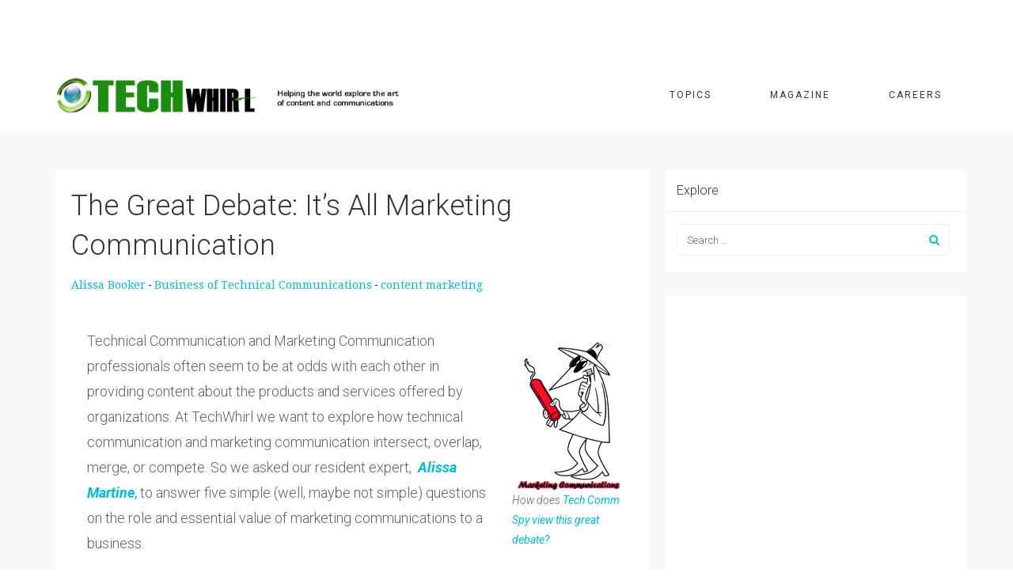

--- FILE ---
content_type: text/html; charset=UTF-8
request_url: https://techwhirl.com/the-great-debate-its-all-marketing-communications/
body_size: 24893
content:
<!DOCTYPE html>
<html lang="en-US">
<head>
	<meta charset="UTF-8"/>
	<meta http-equiv="X-UA-Compatible" content="IE=edge">
	<meta name="viewport" content="width=device-width, initial-scale=1">
	<meta name='robots' content='index, follow, max-image-preview:large, max-snippet:-1, max-video-preview:-1' />
	<style>img:is([sizes="auto" i], [sizes^="auto," i]) { contain-intrinsic-size: 3000px 1500px }</style>
	<script type="text/javascript">
var ajaxurl = "https://techwhirl.com/wp-admin/admin-ajax.php";
var ff_template_url = "https://techwhirl.com/wp-content/themes/ark";
</script>

	<!-- This site is optimized with the Yoast SEO plugin v26.7 - https://yoast.com/wordpress/plugins/seo/ -->
	<title>The Great Debate: It&#039;s All Marketing Communication | TechWhirl</title>
	<meta name="description" content="TechWhirl asks the experts to present their great debate arguments, and Alissa Martine discusses why it&#039;s all marketing communication." />
	<link rel="canonical" href="https://techwhirl.com/the-great-debate-its-all-marketing-communications/" />
	<meta property="og:locale" content="en_US" />
	<meta property="og:type" content="article" />
	<meta property="og:title" content="The Great Debate: It&#039;s All Marketing Communication | TechWhirl" />
	<meta property="og:description" content="TechWhirl asks the experts to present their great debate arguments, and Alissa Martine discusses why it&#039;s all marketing communication." />
	<meta property="og:url" content="https://techwhirl.com/the-great-debate-its-all-marketing-communications/" />
	<meta property="og:site_name" content="TechWhirl" />
	<meta property="article:publisher" content="https://www.facebook.com/techwriterlist" />
	<meta property="article:published_time" content="2012-08-29T09:05:46+00:00" />
	<meta property="article:modified_time" content="2015-09-09T15:36:16+00:00" />
	<meta property="og:image" content="https://techwhirl.com/wp-content/uploads/2012/08/Spy-white-sm.png" />
	<meta property="og:image:width" content="107" />
	<meta property="og:image:height" content="150" />
	<meta property="og:image:type" content="image/png" />
	<meta name="author" content="Alissa Booker" />
	<meta name="twitter:card" content="summary_large_image" />
	<meta name="twitter:creator" content="@alissafromoz" />
	<meta name="twitter:site" content="@techwritertoday" />
	<meta name="twitter:label1" content="Written by" />
	<meta name="twitter:data1" content="Alissa Booker" />
	<meta name="twitter:label2" content="Est. reading time" />
	<meta name="twitter:data2" content="6 minutes" />
	<script type="application/ld+json" class="yoast-schema-graph">{"@context":"https://schema.org","@graph":[{"@type":"Article","@id":"https://techwhirl.com/the-great-debate-its-all-marketing-communications/#article","isPartOf":{"@id":"https://techwhirl.com/the-great-debate-its-all-marketing-communications/"},"author":{"name":"Alissa Booker","@id":"https://techwhirl.com/#/schema/person/ca739c80f8353eef9c6ee7f59f3d3057"},"headline":"The Great Debate: It&#8217;s All Marketing Communication","datePublished":"2012-08-29T09:05:46+00:00","dateModified":"2015-09-09T15:36:16+00:00","mainEntityOfPage":{"@id":"https://techwhirl.com/the-great-debate-its-all-marketing-communications/"},"wordCount":1291,"publisher":{"@id":"https://techwhirl.com/#organization"},"image":{"@id":"https://techwhirl.com/the-great-debate-its-all-marketing-communications/#primaryimage"},"thumbnailUrl":"https://techwhirl.com/wp-content/uploads/2012/08/Spy-white-sm.png","keywords":["content marketing"],"articleSection":["Business of Technical Communications"],"inLanguage":"en-US"},{"@type":"WebPage","@id":"https://techwhirl.com/the-great-debate-its-all-marketing-communications/","url":"https://techwhirl.com/the-great-debate-its-all-marketing-communications/","name":"The Great Debate: It's All Marketing Communication | TechWhirl","isPartOf":{"@id":"https://techwhirl.com/#website"},"primaryImageOfPage":{"@id":"https://techwhirl.com/the-great-debate-its-all-marketing-communications/#primaryimage"},"image":{"@id":"https://techwhirl.com/the-great-debate-its-all-marketing-communications/#primaryimage"},"thumbnailUrl":"https://techwhirl.com/wp-content/uploads/2012/08/Spy-white-sm.png","datePublished":"2012-08-29T09:05:46+00:00","dateModified":"2015-09-09T15:36:16+00:00","description":"TechWhirl asks the experts to present their great debate arguments, and Alissa Martine discusses why it's all marketing communication.","breadcrumb":{"@id":"https://techwhirl.com/the-great-debate-its-all-marketing-communications/#breadcrumb"},"inLanguage":"en-US","potentialAction":[{"@type":"ReadAction","target":["https://techwhirl.com/the-great-debate-its-all-marketing-communications/"]}]},{"@type":"ImageObject","inLanguage":"en-US","@id":"https://techwhirl.com/the-great-debate-its-all-marketing-communications/#primaryimage","url":"https://techwhirl.com/wp-content/uploads/2012/08/Spy-white-sm.png","contentUrl":"https://techwhirl.com/wp-content/uploads/2012/08/Spy-white-sm.png","width":"107","height":"150"},{"@type":"BreadcrumbList","@id":"https://techwhirl.com/the-great-debate-its-all-marketing-communications/#breadcrumb","itemListElement":[{"@type":"ListItem","position":1,"name":"Tech Writer Today Magazine","item":"https://techwhirl.com/category/technical-writing-magazine/"},{"@type":"ListItem","position":2,"name":"Business of Technical Communications","item":"https://techwhirl.com/category/technical-writing-magazine/business/"},{"@type":"ListItem","position":3,"name":"The Great Debate: It&#8217;s All Marketing Communication"}]},{"@type":"WebSite","@id":"https://techwhirl.com/#website","url":"https://techwhirl.com/","name":"TechWhirl","description":"Helping the world explore and understand content management and technical communication","publisher":{"@id":"https://techwhirl.com/#organization"},"potentialAction":[{"@type":"SearchAction","target":{"@type":"EntryPoint","urlTemplate":"https://techwhirl.com/?s={search_term_string}"},"query-input":{"@type":"PropertyValueSpecification","valueRequired":true,"valueName":"search_term_string"}}],"inLanguage":"en-US"},{"@type":"Organization","@id":"https://techwhirl.com/#organization","name":"TechWhirl","url":"https://techwhirl.com/","logo":{"@type":"ImageObject","inLanguage":"en-US","@id":"https://techwhirl.com/#/schema/logo/image/","url":"https://techwhirl.com/wp-content/uploads/2015/09/techwr-l-logo-disk-only.png","contentUrl":"https://techwhirl.com/wp-content/uploads/2015/09/techwr-l-logo-disk-only.png","width":166,"height":191,"caption":"TechWhirl"},"image":{"@id":"https://techwhirl.com/#/schema/logo/image/"},"sameAs":["https://www.facebook.com/techwriterlist","https://x.com/techwritertoday","https://www.linkedin.com/groups?mostRecent&amp;amp;amp;gid=4466414&amp;amp;amp;trk=my_groups-tile-flipgrp"]},{"@type":"Person","@id":"https://techwhirl.com/#/schema/person/ca739c80f8353eef9c6ee7f59f3d3057","name":"Alissa Booker","image":{"@type":"ImageObject","inLanguage":"en-US","@id":"https://techwhirl.com/#/schema/person/image/","url":"https://secure.gravatar.com/avatar/9ed71a745a40bb0662a849ed8f22f5dd1f7ec01d101c587ab739e93bd41aa2b2?s=96&d=mm&r=g","contentUrl":"https://secure.gravatar.com/avatar/9ed71a745a40bb0662a849ed8f22f5dd1f7ec01d101c587ab739e93bd41aa2b2?s=96&d=mm&r=g","caption":"Alissa Booker"},"description":"Alissa Booker, originally from Sydney, Australia, currently lives in Dallas, Texas. Alissa has over 15 years of experience working in marketing, mainly within the financial services industry at Global Fortune 100 companies (AXA UK and News Corporation).","sameAs":["https://x.com/alissafromoz"],"url":"https://techwhirl.com/author/alissabooker/"}]}</script>
	<!-- / Yoast SEO plugin. -->


<link rel='dns-prefetch' href='//fonts.googleapis.com' />
<link rel="alternate" type="application/rss+xml" title="TechWhirl &raquo; Feed" href="https://techwhirl.com/feed/" />
<link rel="alternate" type="application/rss+xml" title="TechWhirl &raquo; Comments Feed" href="https://techwhirl.com/comments/feed/" />
<link rel="alternate" type="application/rss+xml" title="TechWhirl &raquo; The Great Debate:  It&#8217;s All Marketing Communication Comments Feed" href="https://techwhirl.com/the-great-debate-its-all-marketing-communications/feed/" />
<link rel='stylesheet' id='animate-css' href='https://techwhirl.com/wp-content/plugins/fresh-framework//framework/themes/builder/metaBoxThemeBuilder/assets/freshGrid/extern/animate.css/animate.min.css?ver=1.53.0' type='text/css' media='all' />
<link rel='stylesheet' id='ff-freshgrid-css' href='https://techwhirl.com/wp-content/plugins/fresh-framework//framework/themes/builder/metaBoxThemeBuilder/assets/freshGrid/freshGrid.css?ver=1.53.0' type='text/css' media='all' />
<link rel='stylesheet' id='wp-block-library-css' href='https://techwhirl.com/wp-includes/css/dist/block-library/style.min.css?ver=6.8.3' type='text/css' media='all' />
<style id='classic-theme-styles-inline-css' type='text/css'>
/*! This file is auto-generated */
.wp-block-button__link{color:#fff;background-color:#32373c;border-radius:9999px;box-shadow:none;text-decoration:none;padding:calc(.667em + 2px) calc(1.333em + 2px);font-size:1.125em}.wp-block-file__button{background:#32373c;color:#fff;text-decoration:none}
</style>
<link rel='stylesheet' id='mediaelement-css' href='https://techwhirl.com/wp-includes/js/mediaelement/mediaelementplayer-legacy.min.css?ver=4.2.17' type='text/css' media='all' />
<link rel='stylesheet' id='wp-mediaelement-css' href='https://techwhirl.com/wp-includes/js/mediaelement/wp-mediaelement.min.css?ver=6.8.3' type='text/css' media='all' />
<style id='jetpack-sharing-buttons-style-inline-css' type='text/css'>
.jetpack-sharing-buttons__services-list{display:flex;flex-direction:row;flex-wrap:wrap;gap:0;list-style-type:none;margin:5px;padding:0}.jetpack-sharing-buttons__services-list.has-small-icon-size{font-size:12px}.jetpack-sharing-buttons__services-list.has-normal-icon-size{font-size:16px}.jetpack-sharing-buttons__services-list.has-large-icon-size{font-size:24px}.jetpack-sharing-buttons__services-list.has-huge-icon-size{font-size:36px}@media print{.jetpack-sharing-buttons__services-list{display:none!important}}.editor-styles-wrapper .wp-block-jetpack-sharing-buttons{gap:0;padding-inline-start:0}ul.jetpack-sharing-buttons__services-list.has-background{padding:1.25em 2.375em}
</style>
<style id='global-styles-inline-css' type='text/css'>
:root{--wp--preset--aspect-ratio--square: 1;--wp--preset--aspect-ratio--4-3: 4/3;--wp--preset--aspect-ratio--3-4: 3/4;--wp--preset--aspect-ratio--3-2: 3/2;--wp--preset--aspect-ratio--2-3: 2/3;--wp--preset--aspect-ratio--16-9: 16/9;--wp--preset--aspect-ratio--9-16: 9/16;--wp--preset--color--black: #000000;--wp--preset--color--cyan-bluish-gray: #abb8c3;--wp--preset--color--white: #ffffff;--wp--preset--color--pale-pink: #f78da7;--wp--preset--color--vivid-red: #cf2e2e;--wp--preset--color--luminous-vivid-orange: #ff6900;--wp--preset--color--luminous-vivid-amber: #fcb900;--wp--preset--color--light-green-cyan: #7bdcb5;--wp--preset--color--vivid-green-cyan: #00d084;--wp--preset--color--pale-cyan-blue: #8ed1fc;--wp--preset--color--vivid-cyan-blue: #0693e3;--wp--preset--color--vivid-purple: #9b51e0;--wp--preset--gradient--vivid-cyan-blue-to-vivid-purple: linear-gradient(135deg,rgba(6,147,227,1) 0%,rgb(155,81,224) 100%);--wp--preset--gradient--light-green-cyan-to-vivid-green-cyan: linear-gradient(135deg,rgb(122,220,180) 0%,rgb(0,208,130) 100%);--wp--preset--gradient--luminous-vivid-amber-to-luminous-vivid-orange: linear-gradient(135deg,rgba(252,185,0,1) 0%,rgba(255,105,0,1) 100%);--wp--preset--gradient--luminous-vivid-orange-to-vivid-red: linear-gradient(135deg,rgba(255,105,0,1) 0%,rgb(207,46,46) 100%);--wp--preset--gradient--very-light-gray-to-cyan-bluish-gray: linear-gradient(135deg,rgb(238,238,238) 0%,rgb(169,184,195) 100%);--wp--preset--gradient--cool-to-warm-spectrum: linear-gradient(135deg,rgb(74,234,220) 0%,rgb(151,120,209) 20%,rgb(207,42,186) 40%,rgb(238,44,130) 60%,rgb(251,105,98) 80%,rgb(254,248,76) 100%);--wp--preset--gradient--blush-light-purple: linear-gradient(135deg,rgb(255,206,236) 0%,rgb(152,150,240) 100%);--wp--preset--gradient--blush-bordeaux: linear-gradient(135deg,rgb(254,205,165) 0%,rgb(254,45,45) 50%,rgb(107,0,62) 100%);--wp--preset--gradient--luminous-dusk: linear-gradient(135deg,rgb(255,203,112) 0%,rgb(199,81,192) 50%,rgb(65,88,208) 100%);--wp--preset--gradient--pale-ocean: linear-gradient(135deg,rgb(255,245,203) 0%,rgb(182,227,212) 50%,rgb(51,167,181) 100%);--wp--preset--gradient--electric-grass: linear-gradient(135deg,rgb(202,248,128) 0%,rgb(113,206,126) 100%);--wp--preset--gradient--midnight: linear-gradient(135deg,rgb(2,3,129) 0%,rgb(40,116,252) 100%);--wp--preset--font-size--small: 13px;--wp--preset--font-size--medium: 20px;--wp--preset--font-size--large: 36px;--wp--preset--font-size--x-large: 42px;--wp--preset--spacing--20: 0.44rem;--wp--preset--spacing--30: 0.67rem;--wp--preset--spacing--40: 1rem;--wp--preset--spacing--50: 1.5rem;--wp--preset--spacing--60: 2.25rem;--wp--preset--spacing--70: 3.38rem;--wp--preset--spacing--80: 5.06rem;--wp--preset--shadow--natural: 6px 6px 9px rgba(0, 0, 0, 0.2);--wp--preset--shadow--deep: 12px 12px 50px rgba(0, 0, 0, 0.4);--wp--preset--shadow--sharp: 6px 6px 0px rgba(0, 0, 0, 0.2);--wp--preset--shadow--outlined: 6px 6px 0px -3px rgba(255, 255, 255, 1), 6px 6px rgba(0, 0, 0, 1);--wp--preset--shadow--crisp: 6px 6px 0px rgba(0, 0, 0, 1);}:where(.is-layout-flex){gap: 0.5em;}:where(.is-layout-grid){gap: 0.5em;}body .is-layout-flex{display: flex;}.is-layout-flex{flex-wrap: wrap;align-items: center;}.is-layout-flex > :is(*, div){margin: 0;}body .is-layout-grid{display: grid;}.is-layout-grid > :is(*, div){margin: 0;}:where(.wp-block-columns.is-layout-flex){gap: 2em;}:where(.wp-block-columns.is-layout-grid){gap: 2em;}:where(.wp-block-post-template.is-layout-flex){gap: 1.25em;}:where(.wp-block-post-template.is-layout-grid){gap: 1.25em;}.has-black-color{color: var(--wp--preset--color--black) !important;}.has-cyan-bluish-gray-color{color: var(--wp--preset--color--cyan-bluish-gray) !important;}.has-white-color{color: var(--wp--preset--color--white) !important;}.has-pale-pink-color{color: var(--wp--preset--color--pale-pink) !important;}.has-vivid-red-color{color: var(--wp--preset--color--vivid-red) !important;}.has-luminous-vivid-orange-color{color: var(--wp--preset--color--luminous-vivid-orange) !important;}.has-luminous-vivid-amber-color{color: var(--wp--preset--color--luminous-vivid-amber) !important;}.has-light-green-cyan-color{color: var(--wp--preset--color--light-green-cyan) !important;}.has-vivid-green-cyan-color{color: var(--wp--preset--color--vivid-green-cyan) !important;}.has-pale-cyan-blue-color{color: var(--wp--preset--color--pale-cyan-blue) !important;}.has-vivid-cyan-blue-color{color: var(--wp--preset--color--vivid-cyan-blue) !important;}.has-vivid-purple-color{color: var(--wp--preset--color--vivid-purple) !important;}.has-black-background-color{background-color: var(--wp--preset--color--black) !important;}.has-cyan-bluish-gray-background-color{background-color: var(--wp--preset--color--cyan-bluish-gray) !important;}.has-white-background-color{background-color: var(--wp--preset--color--white) !important;}.has-pale-pink-background-color{background-color: var(--wp--preset--color--pale-pink) !important;}.has-vivid-red-background-color{background-color: var(--wp--preset--color--vivid-red) !important;}.has-luminous-vivid-orange-background-color{background-color: var(--wp--preset--color--luminous-vivid-orange) !important;}.has-luminous-vivid-amber-background-color{background-color: var(--wp--preset--color--luminous-vivid-amber) !important;}.has-light-green-cyan-background-color{background-color: var(--wp--preset--color--light-green-cyan) !important;}.has-vivid-green-cyan-background-color{background-color: var(--wp--preset--color--vivid-green-cyan) !important;}.has-pale-cyan-blue-background-color{background-color: var(--wp--preset--color--pale-cyan-blue) !important;}.has-vivid-cyan-blue-background-color{background-color: var(--wp--preset--color--vivid-cyan-blue) !important;}.has-vivid-purple-background-color{background-color: var(--wp--preset--color--vivid-purple) !important;}.has-black-border-color{border-color: var(--wp--preset--color--black) !important;}.has-cyan-bluish-gray-border-color{border-color: var(--wp--preset--color--cyan-bluish-gray) !important;}.has-white-border-color{border-color: var(--wp--preset--color--white) !important;}.has-pale-pink-border-color{border-color: var(--wp--preset--color--pale-pink) !important;}.has-vivid-red-border-color{border-color: var(--wp--preset--color--vivid-red) !important;}.has-luminous-vivid-orange-border-color{border-color: var(--wp--preset--color--luminous-vivid-orange) !important;}.has-luminous-vivid-amber-border-color{border-color: var(--wp--preset--color--luminous-vivid-amber) !important;}.has-light-green-cyan-border-color{border-color: var(--wp--preset--color--light-green-cyan) !important;}.has-vivid-green-cyan-border-color{border-color: var(--wp--preset--color--vivid-green-cyan) !important;}.has-pale-cyan-blue-border-color{border-color: var(--wp--preset--color--pale-cyan-blue) !important;}.has-vivid-cyan-blue-border-color{border-color: var(--wp--preset--color--vivid-cyan-blue) !important;}.has-vivid-purple-border-color{border-color: var(--wp--preset--color--vivid-purple) !important;}.has-vivid-cyan-blue-to-vivid-purple-gradient-background{background: var(--wp--preset--gradient--vivid-cyan-blue-to-vivid-purple) !important;}.has-light-green-cyan-to-vivid-green-cyan-gradient-background{background: var(--wp--preset--gradient--light-green-cyan-to-vivid-green-cyan) !important;}.has-luminous-vivid-amber-to-luminous-vivid-orange-gradient-background{background: var(--wp--preset--gradient--luminous-vivid-amber-to-luminous-vivid-orange) !important;}.has-luminous-vivid-orange-to-vivid-red-gradient-background{background: var(--wp--preset--gradient--luminous-vivid-orange-to-vivid-red) !important;}.has-very-light-gray-to-cyan-bluish-gray-gradient-background{background: var(--wp--preset--gradient--very-light-gray-to-cyan-bluish-gray) !important;}.has-cool-to-warm-spectrum-gradient-background{background: var(--wp--preset--gradient--cool-to-warm-spectrum) !important;}.has-blush-light-purple-gradient-background{background: var(--wp--preset--gradient--blush-light-purple) !important;}.has-blush-bordeaux-gradient-background{background: var(--wp--preset--gradient--blush-bordeaux) !important;}.has-luminous-dusk-gradient-background{background: var(--wp--preset--gradient--luminous-dusk) !important;}.has-pale-ocean-gradient-background{background: var(--wp--preset--gradient--pale-ocean) !important;}.has-electric-grass-gradient-background{background: var(--wp--preset--gradient--electric-grass) !important;}.has-midnight-gradient-background{background: var(--wp--preset--gradient--midnight) !important;}.has-small-font-size{font-size: var(--wp--preset--font-size--small) !important;}.has-medium-font-size{font-size: var(--wp--preset--font-size--medium) !important;}.has-large-font-size{font-size: var(--wp--preset--font-size--large) !important;}.has-x-large-font-size{font-size: var(--wp--preset--font-size--x-large) !important;}
:where(.wp-block-post-template.is-layout-flex){gap: 1.25em;}:where(.wp-block-post-template.is-layout-grid){gap: 1.25em;}
:where(.wp-block-columns.is-layout-flex){gap: 2em;}:where(.wp-block-columns.is-layout-grid){gap: 2em;}
:root :where(.wp-block-pullquote){font-size: 1.5em;line-height: 1.6;}
</style>
<link rel='stylesheet' id='wp-polls-css' href='https://techwhirl.com/wp-content/plugins/wp-polls/polls-css.css?ver=2.77.3' type='text/css' media='all' />
<style id='wp-polls-inline-css' type='text/css'>
.wp-polls .pollbar {
	margin: 1px;
	font-size: 6px;
	line-height: 8px;
	height: 8px;
	background-image: url('https://techwhirl.com/wp-content/plugins/wp-polls/images/default/pollbg.gif');
	border: 1px solid #c8c8c8;
}

</style>
<link rel='stylesheet' id='ppress-frontend-css' href='https://techwhirl.com/wp-content/plugins/wp-user-avatar/assets/css/frontend.min.css?ver=4.16.8' type='text/css' media='all' />
<link rel='stylesheet' id='ppress-flatpickr-css' href='https://techwhirl.com/wp-content/plugins/wp-user-avatar/assets/flatpickr/flatpickr.min.css?ver=4.16.8' type='text/css' media='all' />
<link rel='stylesheet' id='ppress-select2-css' href='https://techwhirl.com/wp-content/plugins/wp-user-avatar/assets/select2/select2.min.css?ver=6.8.3' type='text/css' media='all' />
<link rel='stylesheet' id='orgseries-default-css-css' href='https://techwhirl.com/wp-content/plugins/organize-series/orgSeries.css?ver=6.8.3' type='text/css' media='all' />
<link rel='stylesheet' id='pps-post-list-box-frontend-css' href='https://techwhirl.com/wp-content/plugins/organize-series/addons/post-list-box/classes/../assets/css/post-list-box-frontend.css?ver=2.17.0' type='text/css' media='all' />
<link rel='stylesheet' id='bootstrap-css' href='https://techwhirl.com/wp-content/themes/ark/assets/plugins/bootstrap/css/bootstrap.min.css?ver=3.3.7' type='text/css' media='all' />
<link rel='stylesheet' id='jquery.mCustomScrollbar-css' href='https://techwhirl.com/wp-content/themes/ark/assets/plugins/scrollbar/jquery.mCustomScrollbar.css?ver=3.1.12' type='text/css' media='all' />
<link rel='stylesheet' id='owl.carousel-css' href='https://techwhirl.com/wp-content/themes/ark/assets/plugins/owl-carousel/assets/owl.carousel.css?ver=1.3.2' type='text/css' media='all' />
<link rel='stylesheet' id='magnific-popup-css' href='https://techwhirl.com/wp-content/themes/ark/assets/plugins/magnific-popup/magnific-popup.css?ver=1.1.0' type='text/css' media='all' />
<link rel='stylesheet' id='cubeportfolio-css' href='https://techwhirl.com/wp-content/themes/ark/assets/plugins/cubeportfolio/css/cubeportfolio.min.css?ver=3.8.0' type='text/css' media='all' />
<link rel='stylesheet' id='freshframework-font-awesome4-css' href='https://techwhirl.com/wp-content/plugins/fresh-framework///framework/extern/iconfonts/ff-font-awesome4/ff-font-awesome4.css?ver=6.8.3' type='text/css' media='all' />
<link rel='stylesheet' id='freshframework-font-et-line-css' href='https://techwhirl.com/wp-content/plugins/fresh-framework///framework/extern/iconfonts/ff-font-et-line/ff-font-et-line.css?ver=6.8.3' type='text/css' media='all' />
<link rel='stylesheet' id='freshframework-simple-line-icons-css' href='https://techwhirl.com/wp-content/plugins/fresh-framework///framework/extern/iconfonts/ff-font-simple-line-icons/ff-font-simple-line-icons.css?ver=6.8.3' type='text/css' media='all' />
<link rel='stylesheet' id='ark-style-css' href='https://techwhirl.com/wp-content/themes/ark/style.css?ver=6.8.3' type='text/css' media='all' />
<style id='ark-style-inline-css' type='text/css'>
body,p,.ff-richtext,li,li a,a,h1, h2, h3, h4, h5, h6 ,.progress-box-v1 .progress-title,.progress-box-v2 .progress-title,.team-v5-progress-box .progress-title,.pricing-list-v1 .pricing-list-v1-header-title,.team-v3 .progress-box .progress-title,.rating-container .caption > .label,.theme-portfolio .cbp-l-filters-alignRight,.theme-portfolio .cbp-l-filters-alignLeft,.theme-portfolio .cbp-l-filters-alignCenter,.theme-portfolio .cbp-filter-item,.theme-portfolio .cbp-l-loadMore-button .cbp-l-loadMore-link,.theme-portfolio .cbp-l-loadMore-button .cbp-l-loadMore-button-link,.theme-portfolio .cbp-l-loadMore-text .cbp-l-loadMore-link,.theme-portfolio .cbp-l-loadMore-text .cbp-l-loadMore-button-link,.theme-portfolio-v2 .cbp-l-filters-alignRight .cbp-filter-item,.theme-portfolio-v3 .cbp-l-filters-button .cbp-filter-item,.zeus .tp-bullet-title{font-family:'Roboto',Arial,sans-serif}

.blog-classic .blog-classic-label,.blog-classic .blog-classic-subtitle,.blog-grid .blog-grid-title-el,.blog-grid .blog-grid-title-el .blog-grid-title-link,.blog-grid .blog-grid-supplemental-title,.op-b-blog .blog-grid-supplemental-title,.blog-grid .blog-grid-supplemental-category,.blog-grid-supplemental .blog-grid-supplemental-title a,.blog-teaser .blog-teaser-category .blog-teaser-category-title,.blog-teaser .blog-teaser-category .blog-teaser-category-title a,.news-v8 .news-v8-category a,.news-v1 .news-v1-heading .news-v1-heading-title > a,.news-v1 .news-v1-quote:before,.news-v2 .news-v2-subtitle,.news-v2 .news-v2-subtitle a,.ff-news-v3-meta-data,.ff-news-v3-meta-data a,.news-v3 .news-v3-content .news-v3-subtitle,.news-v6 .news-v6-subtitle,.news-v7 .news-v7-subtitle,.news-v8 .news-v8-category,.blog-simple-slider .op-b-blog-title,.blog-simple-slider .op-b-blog-title a,.heading-v1 .heading-v1-title,.heading-v1 .heading-v1-title p,.testimonials-v7 .testimonials-v7-title .sign,.team-v3 .team-v3-member-position,.heading-v1 .heading-v1-subtitle,.heading-v1 .heading-v1-subtitle p,.heading-v2 .heading-v2-text,.heading-v2 .heading-v2-text p,.heading-v3 .heading-v3-text,.heading-v3 .heading-v3-text p,.heading-v4 .heading-v4-subtitle,.heading-v4 .heading-v4-subtitle p,.newsletter-v2 .newsletter-v2-title span.sign,.quote-socials-v1 .quote-socials-v1-quote,.quote-socials-v1 .quote-socials-v1-quote p,.sliding-bg .sliding-bg-title,.timeline-v4 .timeline-v4-subtitle, .timeline-v4 .timeline-v4-subtitle a,.counters-v2 .counters-v2-subtitle,.icon-box-v2 .icon-box-v2-body-subtitle,.i-banner-v1 .i-banner-v1-heading .i-banner-v1-member-position,.i-banner-v1 .i-banner-v1-quote,.i-banner-v3 .i-banner-v3-subtitle,.newsletter-v2 .newsletter-v2-title:before,.piechart-v1 .piechart-v1-body .piechart-v1-body-subtitle,.pricing-list-v1 .pricing-list-v1-body .pricing-list-v1-header-subtitle,.pricing-list-v2 .pricing-list-v2-header-title,.pricing-list-v3 .pricing-list-v3-text,.promo-block-v2 .promo-block-v2-text,.promo-block-v2 .promo-block-v2-text p,.promo-block-v3 .promo-block-v3-subtitle,.services-v1 .services-v1-subtitle,.services-v10 .services-v10-no,.services-v11 .services-v11-subtitle,.slider-block-v1 .slider-block-v1-subtitle,.team-v3 .team-v3-header .team-v3-member-position,.team-v4 .team-v4-content .team-v4-member-position,.testimonials-v1 .testimonials-v1-author-position,.testimonials-v3 .testimonials-v3-subtitle:before,.testimonials-v3 .testimonials-v3-subtitle span.sign,.testimonials-v3 .testimonials-v3-author,.testimonials-v5 .testimonials-v5-quote-text,.testimonials-v5 .testimonials-v5-quote-text p,.testimonials-v6 .testimonials-v6-element .testimonials-v6-position,.testimonials-v6 .testimonials-v6-quote-text,.testimonials-v6 .testimonials-v6-quote-text p,.testimonials-v7 .testimonials-v7-title:before,.testimonials-v7 .testimonials-v7-author,.testimonials-v7-title-span,.footer .footer-testimonials .footer-testimonials-quote:before,.animated-headline-v1 .animated-headline-v1-subtitle,.news-v3 .news-v3-content .news-v3-subtitle,.news-v3 .news-v3-content .news-v3-subtitle a,.theme-ci-v1 .theme-ci-v1-item .theme-ci-v1-title{font-family:'Droid Serif',Arial,sans-serif}

code, kbd, pre, samp{font-family:'Courier New', Courier, monospace,Arial,sans-serif}

.custom-font-1{font-family:Arial, Helvetica, sans-serif,Arial,sans-serif}

.custom-font-2{font-family:Arial, Helvetica, sans-serif,Arial,sans-serif}

.custom-font-3{font-family:Arial, Helvetica, sans-serif,Arial,sans-serif}

.custom-font-4{font-family:Arial, Helvetica, sans-serif,Arial,sans-serif}

.custom-font-5{font-family:Arial, Helvetica, sans-serif,Arial,sans-serif}

.custom-font-6{font-family:Arial, Helvetica, sans-serif,Arial,sans-serif}

.custom-font-7{font-family:Arial, Helvetica, sans-serif,Arial,sans-serif}

.custom-font-8{font-family:Arial, Helvetica, sans-serif,Arial,sans-serif}


</style>
<link rel='stylesheet' id='ark-google-fonts-css' href='//fonts.googleapis.com/css?family=Roboto%3A300%2C400%2C500%2C600%2C700%2C300i%2C400i%2C700i%7CDroid+Serif%3A300%2C400%2C500%2C600%2C700%2C300i%2C400i%2C700i&#038;subset=cyrillic%2Ccyrillic-ext%2Cgreek%2Cgreek-ext%2Clatin%2Clatin-ext%2Cvietnamese&#038;ver=1.53.0' type='text/css' media='all' />
<link rel='stylesheet' id='ark-colors-css' href='https://techwhirl.com/wp-content/uploads/freshframework/css/colors.css?ver=6.8.3' type='text/css' media='all' />
<link rel='stylesheet' id='twentytwenty-css' href='https://techwhirl.com/wp-content/themes/ark/assets/plugins/twentytwenty/css/twentytwenty.css?ver=6.8.3' type='text/css' media='all' />
<link rel='stylesheet' id='jetpack-subscriptions-css' href='https://techwhirl.com/wp-content/plugins/jetpack/_inc/build/subscriptions/subscriptions.min.css?ver=15.3.1' type='text/css' media='all' />
<link rel='stylesheet' id='views-pagination-style-css' href='https://techwhirl.com/wp-content/plugins/wp-views/embedded/res/css/wpv-pagination.css?ver=2.7.4' type='text/css' media='all' />
<style id='views-pagination-style-inline-css' type='text/css'>
.wpv-sort-list-dropdown.wpv-sort-list-dropdown-style-default > span.wpv-sort-list,.wpv-sort-list-dropdown.wpv-sort-list-dropdown-style-default .wpv-sort-list-item {border-color: #cdcdcd;}.wpv-sort-list-dropdown.wpv-sort-list-dropdown-style-default .wpv-sort-list-item a {color: #444;background-color: #fff;}.wpv-sort-list-dropdown.wpv-sort-list-dropdown-style-default a:hover,.wpv-sort-list-dropdown.wpv-sort-list-dropdown-style-default a:focus {color: #000;background-color: #eee;}.wpv-sort-list-dropdown.wpv-sort-list-dropdown-style-default .wpv-sort-list-item.wpv-sort-list-current a {color: #000;background-color: #eee;}.wpv-sort-list-dropdown.wpv-sort-list-dropdown-style-grey > span.wpv-sort-list,.wpv-sort-list-dropdown.wpv-sort-list-dropdown-style-grey .wpv-sort-list-item {border-color: #cdcdcd;}.wpv-sort-list-dropdown.wpv-sort-list-dropdown-style-grey .wpv-sort-list-item a {color: #444;background-color: #eeeeee;}.wpv-sort-list-dropdown.wpv-sort-list-dropdown-style-grey a:hover,.wpv-sort-list-dropdown.wpv-sort-list-dropdown-style-grey a:focus {color: #000;background-color: #e5e5e5;}.wpv-sort-list-dropdown.wpv-sort-list-dropdown-style-grey .wpv-sort-list-item.wpv-sort-list-current a {color: #000;background-color: #e5e5e5;}.wpv-sort-list-dropdown.wpv-sort-list-dropdown-style-blue > span.wpv-sort-list,.wpv-sort-list-dropdown.wpv-sort-list-dropdown-style-blue .wpv-sort-list-item {border-color: #0099cc;}.wpv-sort-list-dropdown.wpv-sort-list-dropdown-style-blue .wpv-sort-list-item a {color: #444;background-color: #cbddeb;}.wpv-sort-list-dropdown.wpv-sort-list-dropdown-style-blue a:hover,.wpv-sort-list-dropdown.wpv-sort-list-dropdown-style-blue a:focus {color: #000;background-color: #95bedd;}.wpv-sort-list-dropdown.wpv-sort-list-dropdown-style-blue .wpv-sort-list-item.wpv-sort-list-current a {color: #000;background-color: #95bedd;}
</style>
<link rel='stylesheet' id='pps-series-post-details-frontend-css' href='https://techwhirl.com/wp-content/plugins/organize-series/addons/post-details/assets/css/series-post-details-frontend.css?ver=2.17.0' type='text/css' media='all' />
<link rel='stylesheet' id='pps-series-post-navigation-frontend-css' href='https://techwhirl.com/wp-content/plugins/organize-series/addons/post-navigation/includes/../assets/css/post-navigation-frontend.css?ver=2.17.0' type='text/css' media='all' />
<link rel='stylesheet' id='dashicons-css' href='https://techwhirl.com/wp-includes/css/dashicons.min.css?ver=6.8.3' type='text/css' media='all' />
<script type="text/javascript" src="https://techwhirl.com/wp-includes/js/jquery/jquery.min.js?ver=3.7.1" id="jquery-core-js"></script>
<script type="text/javascript" src="https://techwhirl.com/wp-includes/js/jquery/jquery-migrate.min.js?ver=3.4.1" id="jquery-migrate-js"></script>
<script type="text/javascript" src="https://techwhirl.com/wp-content/plugins/wp-user-avatar/assets/flatpickr/flatpickr.min.js?ver=4.16.8" id="ppress-flatpickr-js"></script>
<script type="text/javascript" src="https://techwhirl.com/wp-content/plugins/wp-user-avatar/assets/select2/select2.min.js?ver=4.16.8" id="ppress-select2-js"></script>
<!--[if lt IE 9]>
<script type="text/javascript" src="https://techwhirl.com/wp-content/themes/ark/assets/plugins/html5shiv.js?ver=3.7.3" id="ie_html5shiv-js"></script>
<![endif]-->
<!--[if lt IE 9]>
<script type="text/javascript" src="https://techwhirl.com/wp-content/themes/ark/assets/plugins/respond.min.js?ver=1.1.0" id="respond-js"></script>
<![endif]-->
<link rel="https://api.w.org/" href="https://techwhirl.com/wp-json/" /><link rel="alternate" title="JSON" type="application/json" href="https://techwhirl.com/wp-json/wp/v2/posts/7356" /><link rel="EditURI" type="application/rsd+xml" title="RSD" href="https://techwhirl.com/xmlrpc.php?rsd" />
<link rel='shortlink' href='https://techwhirl.com/?p=7356' />
<link rel="alternate" title="oEmbed (JSON)" type="application/json+oembed" href="https://techwhirl.com/wp-json/oembed/1.0/embed?url=https%3A%2F%2Ftechwhirl.com%2Fthe-great-debate-its-all-marketing-communications%2F" />
<link rel="alternate" title="oEmbed (XML)" type="text/xml+oembed" href="https://techwhirl.com/wp-json/oembed/1.0/embed?url=https%3A%2F%2Ftechwhirl.com%2Fthe-great-debate-its-all-marketing-communications%2F&#038;format=xml" />
<!-- Global site tag (gtag.js) - Google Analytics -->
<script async src="https://www.googletagmanager.com/gtag/js?id=UA-25558849-1"></script>
<script>
  window.dataLayer = window.dataLayer || [];
  function gtag(){dataLayer.push(arguments);}
  gtag('js', new Date());

  gtag('config', 'UA-25558849-1');
</script>


<!-- Google ad server -->
<script async='async' src='https://www.googletagservices.com/tag/js/gpt.js'></script>
<script>
  var googletag = googletag || {};
  googletag.cmd = googletag.cmd || [];
</script>

<script>
  googletag.cmd.push(function() {
    googletag.defineSlot('/5212450/adsense-300x250', [300, 250], 'div-gpt-ad-1515709115416-0').addService(googletag.pubads());
    googletag.defineSlot('/5212450/DITA_Underwriter_140', [140, 40], 'div-gpt-ad-1515709115416-1').addService(googletag.pubads());
    googletag.defineSlot('/5212450/Mag_125x125_Ad_Home_Row_1_1', [125, 125], 'div-gpt-ad-1515709115416-2').addService(googletag.pubads());
    googletag.defineSlot('/5212450/Mag_125x125_Ad_Home_Row_1_2', [125, 125], 'div-gpt-ad-1515709115416-3').addService(googletag.pubads());
    googletag.defineSlot('/5212450/Mag_125x125_Ad_Home_Row_1_3', [125, 125], 'div-gpt-ad-1515709115416-4').addService(googletag.pubads());
    googletag.defineSlot('/5212450/Mag_125x125_Ad_Home_Row_1_4', [125, 125], 'div-gpt-ad-1515709115416-5').addService(googletag.pubads());
    googletag.defineSlot('/5212450/Mag_125x125_Ad_Home_Row_2_1', [125, 125], 'div-gpt-ad-1515709115416-6').addService(googletag.pubads());
    googletag.defineSlot('/5212450/Mag_125x125_Ad_Home_Row_2_2', [125, 125], 'div-gpt-ad-1515709115416-7').addService(googletag.pubads());
    googletag.defineSlot('/5212450/Mag_125x125_Ad_Home_Row_2_3', [125, 125], 'div-gpt-ad-1515709115416-8').addService(googletag.pubads());
    googletag.defineSlot('/5212450/Mag_125x125_Ad_Home_Row_2_4', [125, 125], 'div-gpt-ad-1515709115416-9').addService(googletag.pubads());
    googletag.defineSlot('/5212450/Mag_125x125_ad_r1_1', [125, 125], 'div-gpt-ad-1515709115416-10').addService(googletag.pubads());
    googletag.defineSlot('/5212450/Mag_125x125_ad_r1_2', [125, 125], 'div-gpt-ad-1515709115416-11').addService(googletag.pubads());
    googletag.defineSlot('/5212450/Mag_125x125_ad_r1_3', [125, 125], 'div-gpt-ad-1515709115416-12').addService(googletag.pubads());
    googletag.defineSlot('/5212450/Mag_125x125_ad_r1_4', [125, 125], 'div-gpt-ad-1515709115416-13').addService(googletag.pubads());
    googletag.defineSlot('/5212450/Mag_125x125_ad_r2_1', [125, 125], 'div-gpt-ad-1515709115416-14').addService(googletag.pubads());
    googletag.defineSlot('/5212450/Mag_125x125_ad_r2_2', [125, 125], 'div-gpt-ad-1515709115416-15').addService(googletag.pubads());
    googletag.defineSlot('/5212450/Mag_125x125_ad_r2_3', [125, 125], 'div-gpt-ad-1515709115416-16').addService(googletag.pubads());
    googletag.defineSlot('/5212450/Mag_125x125_ad_r2_4', [125, 125], 'div-gpt-ad-1515709115416-17').addService(googletag.pubads());
    googletag.defineSlot('/5212450/Mag_125x125_Gold_1', [125, 125], 'div-gpt-ad-1515709115416-18').addService(googletag.pubads());
    googletag.defineSlot('/5212450/Mag_125x125_Gold_2', [125, 125], 'div-gpt-ad-1515709115416-19').addService(googletag.pubads());
    googletag.defineSlot('/5212450/Mag_125x125_Silver_1', [125, 125], 'div-gpt-ad-1515709115416-20').addService(googletag.pubads());
    googletag.defineSlot('/5212450/Mag_125x125_Silver_2', [125, 125], 'div-gpt-ad-1515709115416-21').addService(googletag.pubads());
    googletag.defineSlot('/5212450/Mag_200x200_Plat_1', [200, 200], 'div-gpt-ad-1515709115416-22').addService(googletag.pubads());
    googletag.defineSlot('/5212450/Mag_200x200_Plat_2', [200, 200], 'div-gpt-ad-1515709115416-23').addService(googletag.pubads());
    googletag.defineSlot('/5212450/Mag_300x600_ad_1', [300, 600], 'div-gpt-ad-1515709115416-24').addService(googletag.pubads());
    googletag.defineSlot('/5212450/Magazine_1125x60_Site_Sponsorship', [1125, 60], 'div-gpt-ad-1515709115416-25').addService(googletag.pubads());
    googletag.defineSlot('/5212450/TechWhirl_Header_Ad_468x60_Home', [468, 60], 'div-gpt-ad-1515709115416-26').addService(googletag.pubads());
    googletag.defineSlot('/5212450/Mag_125x125_Gold_3', [125, 125], 'div-gpt-ad-1515709115416-27').addService(googletag.pubads());
    googletag.pubads().enableSingleRequest();
    googletag.enableServices();
  });
</script>
<!-- Google Ad Server END -->

<!-- ShareThis START -->
<script type='text/javascript' src='//platform-api.sharethis.com/js/sharethis.js#property=5b40d7a6d70f8f00112a80b3&product=sticky-share-buttons' async='async'></script>

<!-- ShareThis END -->

<!-- Favicon -->
<link rel="apple-touch-icon-precomposed" sizes="57x57" href="https://techwhirl.com/wp-content/uploads/freshframework/ff_fresh_favicon/favicon_57x57--2018_02_04__08_35_03.png"> <!-- iPhone iOS ≤ 6 favicon -->
<link rel="apple-touch-icon-precomposed" sizes="114x114" href="https://techwhirl.com/wp-content/uploads/freshframework/ff_fresh_favicon/favicon_114x114--2018_02_04__08_35_03.png"> <!-- iPhone iOS ≤ 6 Retina favicon -->
<link rel="apple-touch-icon-precomposed" sizes="72x72" href="https://techwhirl.com/wp-content/uploads/freshframework/ff_fresh_favicon/favicon_72x72--2018_02_04__08_35_03.png"> <!-- iPad iOS ≤ 6 favicon -->
<link rel="apple-touch-icon-precomposed" sizes="144x144" href="https://techwhirl.com/wp-content/uploads/freshframework/ff_fresh_favicon/favicon_144x144--2018_02_04__08_35_03.png"> <!-- iPad iOS ≤ 6 Retina favicon -->
<link rel="apple-touch-icon-precomposed" sizes="60x60" href="https://techwhirl.com/wp-content/uploads/freshframework/ff_fresh_favicon/favicon_60x60--2018_02_04__08_35_03.png"> <!-- iPhone iOS ≥ 7 favicon -->
<link rel="apple-touch-icon-precomposed" sizes="120x120" href="https://techwhirl.com/wp-content/uploads/freshframework/ff_fresh_favicon/favicon_120x120--2018_02_04__08_35_03.png"> <!-- iPhone iOS ≥ 7 Retina favicon -->
<link rel="apple-touch-icon-precomposed" sizes="76x76" href="https://techwhirl.com/wp-content/uploads/freshframework/ff_fresh_favicon/favicon_76x76--2018_02_04__08_35_03.png"> <!-- iPad iOS ≥ 7 favicon -->
<link rel="apple-touch-icon-precomposed" sizes="152x152" href="https://techwhirl.com/wp-content/uploads/freshframework/ff_fresh_favicon/favicon_152x152--2018_02_04__08_35_03.png"> <!-- iPad iOS ≥ 7 Retina favicon -->
<link rel="icon" type="image/png" sizes="196x196" href="https://techwhirl.com/wp-content/uploads/freshframework/ff_fresh_favicon/favicon_196x196--2018_02_04__08_35_03.png"> <!-- Android Chrome M31+ favicon -->
<link rel="icon" type="image/png" sizes="160x160" href="https://techwhirl.com/wp-content/uploads/freshframework/ff_fresh_favicon/favicon_160x160--2018_02_04__08_35_03.png"> <!-- Opera Speed Dial ≤ 12 favicon -->
<link rel="icon" type="image/png" sizes="96x96" href="https://techwhirl.com/wp-content/uploads/freshframework/ff_fresh_favicon/favicon_96x96--2018_02_04__08_35_03.png"> <!-- Google TV favicon -->
<link rel="icon" type="image/png" sizes="32x32" href="https://techwhirl.com/wp-content/uploads/freshframework/ff_fresh_favicon/favicon_32x32--2018_02_04__08_35_03.png"> <!-- Default medium favicon -->
<link rel="icon" type="image/png" sizes="16x16" href="https://techwhirl.com/wp-content/uploads/freshframework/ff_fresh_favicon/favicon_16x16--2018_02_04__08_35_03.png"> <!-- Default small favicon -->
<meta name="msapplication-TileColor" content="#FFFFFF" > <!-- IE10 Windows 8.0 favicon -->
<link rel="shortcut icon" href="https://techwhirl.com/wp-content/uploads/freshframework/ff_fresh_favicon/icon2018_02_04__08_35_03.ico" /> <!-- Default favicons (16, 32, 48) in .ico format -->
<!--/Favicon -->

</head>
<body class="wp-singular post-template-default single single-post postid-7356 single-format-standard wp-theme-ark appear-animate">
<div class="ffb-id-navigation-header wrapper ff-boxed-wrapper"><div class="wrapper-top-space include-topbar-height"></div><header class="ark-header  header-pills header header-sticky navbar-fixed-top header-has-topbar fg-text-dark ffb-header-design"><div class="ff-ark-header-circle-shadow"></div><div class="ark-topbar-wrapper  ark-topbar-hidden-on-scroll theme-toggle-content"><div class="ark-topbar"><section class="ffb-id-1pe8ares fg-section hidden-xs hidden-sm fg-text-dark"><div class="fg-container container fg-container-large fg-container-lvl--1 "><div class="fg-row row    " ><div class="ffb-id-1peaalgt fg-col col-xs-12 col-md-4 fg-text-dark"></div><div class="ffb-id-1pe8ocvr fg-col col-xs-12 col-sm-12 col-md-6 fg-text-dark"><div class="ffb-id-1regftc4 embed-video-external"><!-- /5212450/TechWhirl_Header_Ad_468x60_Home -->
<div id='div-gpt-ad-1515709115416-26' style='height:60px; width:468px;'>
<script>
googletag.cmd.push(function() { googletag.display('div-gpt-ad-1515709115416-26'); });
</script>
</div></div></div><div class="ffb-id-1peaau68 fg-col col-xs-12 col-md-2 fg-text-dark"></div></div></div></section></div></div><nav class="navbar mega-menu fg-text-dark ffb-header-design-inner" role="navigation">
				<div class=" fg-container container fg-container-large  ">
					<div class="menu-container">
						
													<button type="button" class="navbar-toggle" data-toggle="collapse" data-target=".nav-collapse">
								<span class="sr-only">Toggle navigation</span>
								<span class="toggle-icon"></span>
							</button>
						
																					<div class="theme-toggle-trigger topbar-toggle-trigger">
									<i class="topbar-toggle-trigger-icon-style ff-font-awesome4 icon-ellipsis-v"></i>
								</div>
																			<div class="navbar-actions">

													</div>

						<div class="navbar-logo fg-text-dark ffb-logo"><a class="navbar-logo-wrap" href="https://techwhirl.com/"><img class="navbar-logo-img navbar-logo-img-normal" src="https://techwhirl.com/wp-content/uploads/2018/06/techwhirl-hp-header-_-clear-_-600x60.png" alt="TechWhirl"><img class="navbar-logo-img navbar-logo-img-fixed" src="https://techwhirl.com/wp-content/uploads/2018/02/techwhirl_header_-no-strap-_-251-x-53.png" alt="TechWhirl"><img class="navbar-logo-img navbar-logo-img-mobile" src="https://techwhirl.com/wp-content/uploads/2018/02/techwhirl_header_-no-strap-_-251-x-53.png" alt="TechWhirl"><img class="navbar-logo-img navbar-logo-img-tablet" src="https://techwhirl.com/wp-content/uploads/2018/02/techwhirl_header_-no-strap-_-251-x-53.png" alt="TechWhirl"></a><span class="hidden header-height-info" data-desktopBeforeScroll="90" data-desktopAfterScroll="70" data-mobileBeforeScroll="90" data-tabletBeforeScroll="90"></span></div>
					</div>

					<div class="collapse navbar-collapse nav-collapse">
						<div class="menu-container">

															<ul class="nav navbar-nav navbar-nav-left">
									<li id="menu-item-18830" class="menu-item menu-item-type-custom menu-item-object-custom menu-item-has-children nav-item  dropdown mega-menu-fullwidth menu-item-18830"><a class=" nav-item-child ffb-ark-first-level-menu  dropdown-link ">Topics</a><a data-toggle="dropdown" href="#"  class=" nav-item-child ffb-ark-first-level-menu  dropdown-toggle ">&nbsp;</a><span class="clearfix"></span><ul class="dropdown-menu"><li class="mega-menu-content"><div class="row"><div class="col-md-3"><ul class="list-unstyled mega-menu-list"><li id="menu-item-8182" class="menu-item menu-item-type-taxonomy menu-item-object-category menu-item-has-children menu-item-8182"><span class="mega-menu-title ffb-ark-sub-level-menu">Content Management</span></li><li id="menu-item-8303" class="menu-item menu-item-type-post_type menu-item-object-page  mega-menu-item  menu-item-8303"><a href="https://techwhirl.com/content-management-systems/" class=" mega-menu-child ffb-ark-sub-level-menu ">Content Management Systems</a></li><li id="menu-item-8344" class="menu-item menu-item-type-taxonomy menu-item-object-category  mega-menu-item  menu-item-8344"><a href="https://techwhirl.com/category/cm/strategy/" class=" mega-menu-child ffb-ark-sub-level-menu ">Content Strategy and Planning</a></li><li id="menu-item-9346" class="menu-item menu-item-type-post_type menu-item-object-page  mega-menu-item  menu-item-9346"><a href="https://techwhirl.com/content-structure/" class=" mega-menu-child ffb-ark-sub-level-menu ">Content Structure and Writing</a></li><li id="menu-item-11411" class="menu-item menu-item-type-post_type menu-item-object-page  mega-menu-item  menu-item-11411"><a href="https://techwhirl.com/darwin-information-typing-architecture/" class=" mega-menu-child ffb-ark-sub-level-menu ">Darwin Information Typing Architecture (DITA)</a></li><li id="menu-item-8707" class="menu-item menu-item-type-post_type menu-item-object-page  mega-menu-item  menu-item-8707"><a href="https://techwhirl.com/localization/" class=" mega-menu-child ffb-ark-sub-level-menu ">Localization</a></li><li id="menu-item-8704" class="menu-item menu-item-type-post_type menu-item-object-page menu-item-has-children  mega-menu-item  menu-item-8704"><a href="https://techwhirl.com/publishing-content-production/" class=" mega-menu-child ffb-ark-sub-level-menu ">Publishing — Content Production</a><ul class="sub-menu  dropdown-menu "><li id="menu-item-8887" class="menu-item menu-item-type-taxonomy menu-item-object-category dropdown-menu-item menu-item-8887"><a href="https://techwhirl.com/category/cm/publishing/e-books/" class=" dropdown-menu-item-child  ffb-ark-sub-level-menu ">e-Books</a></li></ul></li></ul></div><div class="col-md-3"><ul class="list-unstyled mega-menu-list"><li id="menu-item-8646" class="menu-item menu-item-type-post_type menu-item-object-page menu-item-has-children menu-item-8646"><span class="mega-menu-title ffb-ark-sub-level-menu">Technical Communication</span></li><li id="menu-item-18905" class="menu-item menu-item-type-post_type menu-item-object-page  mega-menu-item  menu-item-18905"><a href="https://techwhirl.com/technical-communication/" class=" mega-menu-child ffb-ark-sub-level-menu ">Technical Communication &#8211; All</a></li><li id="menu-item-8214" class="menu-item menu-item-type-post_type menu-item-object-page menu-item-has-children  mega-menu-item  menu-item-8214"><a href="https://techwhirl.com/what-is-technical-communications/" class=" mega-menu-child ffb-ark-sub-level-menu ">What is Technical Communications?</a><ul class="sub-menu  dropdown-menu "><li id="menu-item-8967" class="menu-item menu-item-type-taxonomy menu-item-object-category dropdown-menu-item menu-item-8967"><a href="https://techwhirl.com/category/technical-writing-magazine/column/integrated-technical-communications/" class=" dropdown-menu-item-child  ffb-ark-sub-level-menu ">Integrated Technical Communications</a></li></ul></li><li id="menu-item-8205" class="menu-item menu-item-type-taxonomy menu-item-object-category current-post-ancestor current-menu-parent current-post-parent  mega-menu-item  menu-item-8205"><a href="https://techwhirl.com/category/technical-writing-magazine/business/" class=" mega-menu-child ffb-ark-sub-level-menu ">Business of Tech Comm</a></li><li id="menu-item-20778" class="menu-item menu-item-type-taxonomy menu-item-object-post_tag  mega-menu-item  menu-item-20778"><a href="https://techwhirl.com/focus/user-experience/" class=" mega-menu-child ffb-ark-sub-level-menu ">User Experience</a></li></ul></div><div class="col-md-3"><ul class="list-unstyled mega-menu-list"><li id="menu-item-8338" class="menu-item menu-item-type-post_type menu-item-object-page menu-item-has-children menu-item-8338"><span class="mega-menu-title ffb-ark-sub-level-menu">Technical Writing</span></li><li id="menu-item-18906" class="menu-item menu-item-type-post_type menu-item-object-page  mega-menu-item  menu-item-18906"><a href="https://techwhirl.com/technical-writing/" class=" mega-menu-child ffb-ark-sub-level-menu ">Technical Writing &#8211; All</a></li><li id="menu-item-8215" class="menu-item menu-item-type-post_type menu-item-object-page  mega-menu-item  menu-item-8215"><a href="https://techwhirl.com/what-is-technical-writing/" class=" mega-menu-child ffb-ark-sub-level-menu ">What is Technical Writing?</a></li><li id="menu-item-8187" class="menu-item menu-item-type-taxonomy menu-item-object-category  mega-menu-item  menu-item-8187"><a href="https://techwhirl.com/category/tech-comm/user-tech-docs/" class=" mega-menu-child ffb-ark-sub-level-menu ">Tech Comm Templates</a></li><li id="menu-item-8970" class="menu-item menu-item-type-taxonomy menu-item-object-category  mega-menu-item  menu-item-8970"><a href="https://techwhirl.com/category/technical-writing-magazine/column/technical-writing-tips/" class=" mega-menu-child ffb-ark-sub-level-menu ">Technical Writing Tips &amp; Tricks</a></li></ul></div><div class="col-md-3"><ul class="list-unstyled mega-menu-list"><li id="menu-item-10064" class="menu-item menu-item-type-custom menu-item-object-custom menu-item-has-children menu-item-10064"><span class="mega-menu-title ffb-ark-sub-level-menu">Communities</span></li><li id="menu-item-28470" class="menu-item menu-item-type-post_type menu-item-object-page  mega-menu-item  menu-item-28470"><a href="https://techwhirl.com/technical-writing-list/" class=" mega-menu-child ffb-ark-sub-level-menu ">Writer Email Discussion Group (techwr-l)</a></li></ul></div></div></li></ul></li><li id="menu-item-18827" class="menu-item menu-item-type-custom menu-item-object-custom menu-item-has-children nav-item  dropdown mega-menu-fullwidth menu-item-18827"><a class=" nav-item-child ffb-ark-first-level-menu  dropdown-link ">Magazine</a><a data-toggle="dropdown" href="#"  class=" nav-item-child ffb-ark-first-level-menu  dropdown-toggle ">&nbsp;</a><span class="clearfix"></span><ul class="dropdown-menu"><li class="mega-menu-content"><div class="row"><div class="col-md-3"><ul class="list-unstyled mega-menu-list"><li id="menu-item-10027" class="menu-item menu-item-type-taxonomy menu-item-object-category menu-item-has-children menu-item-10027"><span class="mega-menu-title ffb-ark-sub-level-menu">TechWhirl Columns</span></li><li id="menu-item-10028" class="menu-item menu-item-type-taxonomy menu-item-object-category  mega-menu-item  menu-item-10028"><a href="https://techwhirl.com/category/technical-writing-magazine/column/the-help-files/" class=" mega-menu-child ffb-ark-sub-level-menu ">The Help FIles</a></li><li id="menu-item-18904" class="menu-item menu-item-type-taxonomy menu-item-object-category  mega-menu-item  menu-item-18904"><a href="https://techwhirl.com/category/technical-writing-magazine/column/managers-notebook/" class=" mega-menu-child ffb-ark-sub-level-menu ">Manager&#8217;s Notebook</a></li><li id="menu-item-8209" class="menu-item menu-item-type-taxonomy menu-item-object-category  mega-menu-item  menu-item-8209"><a href="https://techwhirl.com/category/technical-writing-magazine/next/" class=" mega-menu-child ffb-ark-sub-level-menu ">Next in Tech Comm</a></li><li id="menu-item-8968" class="menu-item menu-item-type-taxonomy menu-item-object-category  mega-menu-item  menu-item-8968"><a href="https://techwhirl.com/category/technical-writing-magazine/column/technical-writing-tips/" class=" mega-menu-child ffb-ark-sub-level-menu ">Technical Writing Tips &amp; Tricks</a></li><li id="menu-item-10959" class="menu-item menu-item-type-taxonomy menu-item-object-category  mega-menu-item  menu-item-10959"><a href="https://techwhirl.com/category/technical-writing-magazine/column/useless-assistance/" class=" mega-menu-child ffb-ark-sub-level-menu ">Useless Assistance</a></li><li id="menu-item-8969" class="menu-item menu-item-type-taxonomy menu-item-object-category  mega-menu-item  menu-item-8969"><a href="https://techwhirl.com/category/technical-writing-magazine/column/users-advocate/" class=" mega-menu-child ffb-ark-sub-level-menu ">Users&#8217; Advocate</a></li><li id="menu-item-9996" class="menu-item menu-item-type-taxonomy menu-item-object-category  mega-menu-item  menu-item-9996"><a href="https://techwhirl.com/category/technical-writing-magazine/column/word-wise/" class=" mega-menu-child ffb-ark-sub-level-menu ">Word Wise</a></li></ul></div><div class="col-md-3"><ul class="list-unstyled mega-menu-list"><li id="menu-item-18833" class="menu-item menu-item-type-custom menu-item-object-custom menu-item-has-children menu-item-18833"><span class="mega-menu-title ffb-ark-sub-level-menu">Interviews and Articles</span></li><li id="menu-item-8206" class="menu-item menu-item-type-taxonomy menu-item-object-category  mega-menu-item  menu-item-8206"><a href="https://techwhirl.com/category/technical-writing-magazine/interviews/" class=" mega-menu-child ffb-ark-sub-level-menu ">Business Leader Interviews</a></li><li id="menu-item-18834" class="menu-item menu-item-type-taxonomy menu-item-object-post_tag  mega-menu-item  menu-item-18834"><a href="https://techwhirl.com/focus/techwhirl-fast-5/" class=" mega-menu-child ffb-ark-sub-level-menu ">TechWhirl Fast 5 Interviews</a></li></ul></div><div class="col-md-3"><ul class="list-unstyled mega-menu-list"><li id="menu-item-8307" class="menu-item menu-item-type-taxonomy menu-item-object-category menu-item-has-children menu-item-8307"><span class="mega-menu-title ffb-ark-sub-level-menu">Lighter Side</span></li><li id="menu-item-18907" class="menu-item menu-item-type-taxonomy menu-item-object-category  mega-menu-item  menu-item-18907"><a href="https://techwhirl.com/category/technical-writing-magazine/lighter-side/" class=" mega-menu-child ffb-ark-sub-level-menu ">All Articles</a></li><li id="menu-item-18909" class="menu-item menu-item-type-taxonomy menu-item-object-post_tag  mega-menu-item  menu-item-18909"><a href="https://techwhirl.com/focus/humor-2/" class=" mega-menu-child ffb-ark-sub-level-menu ">Humor</a></li><li id="menu-item-9058" class="menu-item menu-item-type-taxonomy menu-item-object-category  mega-menu-item  menu-item-9058"><a href="https://techwhirl.com/category/tech-writer-christmas/" class=" mega-menu-child ffb-ark-sub-level-menu ">All I want for Christmas</a></li><li id="menu-item-9059" class="menu-item menu-item-type-taxonomy menu-item-object-category  mega-menu-item  menu-item-9059"><a href="https://techwhirl.com/category/technical-writing-magazine/lighter-side/tech-writer-horror-stories/" class=" mega-menu-child ffb-ark-sub-level-menu ">Tech Writer Horror Stories</a></li><li id="menu-item-18908" class="menu-item menu-item-type-taxonomy menu-item-object-post_tag  mega-menu-item  menu-item-18908"><a href="https://techwhirl.com/focus/april-fools/" class=" mega-menu-child ffb-ark-sub-level-menu ">April Fools&#8217; Day</a></li></ul></div></div></li></ul></li><li id="menu-item-18832" class="menu-item menu-item-type-custom menu-item-object-custom menu-item-has-children nav-item  dropdown menu-item-18832"><a href="#" class=" nav-item-child ffb-ark-first-level-menu  dropdown-link ">Careers</a><a data-toggle="dropdown" href="#"  href="#" class=" nav-item-child ffb-ark-first-level-menu  dropdown-toggle ">&nbsp;</a><span class="clearfix"></span><ul class="sub-menu  dropdown-menu "><li id="menu-item-8189" class="menu-item menu-item-type-taxonomy menu-item-object-category dropdown-menu-item menu-item-8189"><a href="https://techwhirl.com/category/careers/" class=" dropdown-menu-item-child  ffb-ark-sub-level-menu ">Articles</a></li><li id="menu-item-8198" class="menu-item menu-item-type-taxonomy menu-item-object-category dropdown-menu-item menu-item-8198"><a href="https://techwhirl.com/category/careers/career-paths/" class=" dropdown-menu-item-child  ffb-ark-sub-level-menu ">Career Paths</a></li></ul></li>								</ul>
													</div>
					</div>
				</div>
			</nav>
				</header><div class="page-wrapper"><section class="ffb-id-p762bp1 fg-section fg-el-has-bg fg-text-dark"><span class="fg-bg"><span data-fg-bg="{&quot;type&quot;:&quot;color&quot;,&quot;opacity&quot;:1,&quot;color&quot;:&quot;#f7f8fa&quot;}" class="fg-bg-layer fg-bg-type-color " style="opacity: 1; background-color: #f7f8fa;"></span></span><div class="fg-container container fg-container-large fg-container-lvl--1 "><div class="fg-row row    " ><div class="ffb-id-p762ec7 fg-col col-xs-12 col-md-8 fg-text-dark"><div class="ffb-id-p76auo1 post-wrapper blog-grid-content post-7356 post type-post status-publish format-standard has-post-thumbnail hentry category-business tag-content-marketing topic-cq articles-advice fg-el-has-bg fg-text-dark" id="post-7356"><span class="fg-bg"><span data-fg-bg="{&quot;type&quot;:&quot;color&quot;,&quot;opacity&quot;:1,&quot;color&quot;:&quot;#ffffff&quot;}" class="fg-bg-layer fg-bg-type-color " style="opacity: 1; background-color: #ffffff;"></span></span><h1 class="ffb-id-p76b6jl blog-grid-title-lg fg-text-dark"><a href="https://techwhirl.com/the-great-debate-its-all-marketing-communications/">The Great Debate:  It&#8217;s All Marketing Communication</a></h1><section class="ffb-id-1tjuaqje blog-single fg-text-dark"><div class="blog-grid-supplemental"><span class="blog-grid-supplemental-title"><span class="ff-meta-item  fg-text-dark ffb-author-1"><a class="" href="https://techwhirl.com/author/alissabooker/">Alissa Booker</a></span><span class="ff-meta-separator fg-text-dark ffb-custom-separator">&nbsp;-&nbsp;</span><span class="ff-meta-item  fg-text-dark ffb-categories-2"><a href="https://techwhirl.com/category/technical-writing-magazine/business/" class="ff-term-735">Business of Technical Communications</a></span><span class="ff-meta-separator fg-text-dark ffb-custom-separator">&nbsp;-&nbsp;</span><span class="ff-meta-item  fg-text-dark ffb-tags-3"><a href="https://techwhirl.com/focus/content-marketing/" class="ff-term-2038">content marketing</a></span></span></div></section><div class="ffb-id-2ugdm0vv ffg-empty-space fg-text-dark"></div><div class="ffb-id-p76bbao post-content ff-post-content-element fg-text-dark"><div class="post-content ff-richtext"><div id="attachment_7357" style="width: 153px" class="wp-caption alignright"><img decoding="async" aria-describedby="caption-attachment-7357" class="size-full wp-image-7357" title="Spy-white" src="https://techwhirl.com/wp-content/uploads/2012/08/Spy-white.png" alt="" width="143" height="200" srcset="https://techwhirl.com/wp-content/uploads/2012/08/Spy-white.png 143w, https://techwhirl.com/wp-content/uploads/2012/08/Spy-white-35x50.png 35w" sizes="(max-width: 143px) 100vw, 143px" /><p id="caption-attachment-7357" class="wp-caption-text">How does<a href="http://techwhirl.com/business/the-great-debate-its-all-technical-communication/" target="_blank"> Tech Comm Spy view this great debate?</a></p></div>
<p>Technical Communication and Marketing Communication professionals often seem to be at odds with each other in providing content about the products and services offered by organizations. At TechWhirl we want to explore how technical communication and marketing communication intersect, overlap, merge, or compete. So we asked our resident expert, <a href="https://twitter.com/alissafromoz" target="_blank"><em><strong> Alissa Martine</strong></em>,</a> to answer five simple (well, maybe not simple) questions on the role and essential value of marketing communications to a business.</p>
<table border="0" cellspacing="2" cellpadding="10">
<tbody>
<tr>
<td valign="top" width="650">
<h2><span style="color: #ff0000;">How and why is the customer key to what practitioners do in marketing communication?</span></h2>
</td>
</tr>
<tr>
<td valign="top" width="638"><span style="color: #000000;">Without customers you have no business.  It is that simple. A business needs customers and marketers need customers. Marketers are the life blood of the business and the success or failure.</span><span style="color: #000000;">We can create marketing communication material across all the various communication channels imagined &#8211; talk about what the product is who should purchase your product, why they should purchase/use it, when it will be beneficial in their life and how they can obtain it and use it. However, if there is no customer to talk to and benefit from the product, it is a waste.</span><span style="color: #000000;">Customers are always changing, and as marketers, we need to be able to adapt how the business communicates across all touch points.  There are so many different influences within a single purchasing decision including but not limited to:</span></p>
<ul>
<li><span style="color: #000000;">past purchasing behavior</span></li>
<li><span style="color: #000000;">location in their life stage</span></li>
<li><span style="color: #000000;">demographics and psychographics</span></li>
<li><span style="color: #000000;">economic conditions</span></li>
<li><span style="color: #000000;">and the list goes on and on.</span></li>
</ul>
<p><span style="color: #000000;">Should the world suddenly have no electricity, the way we produce, sell and market our product drastically changes. And the way the customer lives their life including what and how they make purchasing decisions radically alters.</span></p>
<p><span style="color: #000000;">Marketers must be able to understand and respond to our customer’s changing needs and environment in an instance. We are the only ones who can truly influence every touch point across the business.</span></td>
</tr>
<tr>
<td valign="top" width="638">
<h2><span style="color: #ff0000;">How do marketing communication practitioners play a role in product development?</span></h2>
</td>
</tr>
<tr>
<td valign="top" width="638"><span style="color: #000000;">Product development is the set of activities beginning with the perception of a market opportunity and ending in the production, sale, and delivery of a product.<a title="" href="file:///C:/Users/Connie.ConnieGiordano/Google%20Drive/Content%20Development/Articles/Aug2012/The%20Great%20Debate%20-%20Its%20all%20Marketing%20%20Final.docx#_ftn1"><span style="color: #000000;">[1]</span></a></span></p>
<div><span style="color: #000000;">Marketing is essential in product development.  Marketers are heavily involved and in many cases manage the Market Research. An in-depth or quick and dirty (it depends upon time and budget) piece of market research easily determines the current and future customer needs.</span></div>
<p><span style="color: #000000;">Product development is designing and developing a product that responds to and satisfies current and future customer needs. While it is best to separate Product Development and Marketing departments either department cannot be ignored.  Product Development takes the idea for a product and Marketing helps them craft it along the process.</span></p>
<p><span style="color: #000000;">Marketers understand customers and can imagine (and test) products to ensure they deliver upon the current/future need. That includes the information necessary to help the customer use the product such as instruction manuals or labeling.  Marketers can take what the Product Development team and engineers build and  ranslate it into a language the customer understands and responds to.  We are responsible for both the message and the tone of voice that flows through every piece of communication. Consistency in communication is king.</span></td>
</tr>
<tr>
<td valign="top" width="638">
<h2><span style="color: #ff0000;">How and why is product knowledge (features, benefits, usage, etc.) critical to marketing communication?</span></h2>
</td>
</tr>
<tr>
<td valign="top" width="638"><span style="color: #000000;">Understanding the product and how the customer is going to use it underlies how Marketers market the product.  If you don’t understand the customer nor the product and all its aspects then you are not successfully able to do your job.</span><span style="color: #000000;">Remember, Marketers are critical to the product development phase.  They analyze and determine the correct price points, what features are likely to be used, how to frame the product’s benefits to the customers, and how the product integrate to the customers’ lifestyles.</span><span style="color: #000000;">During product development, Marketing typically creates a customer profile including a “A day in the life of” document.  This piece outlines in how the product would integrate into a typical customer’s day, and Marketing creates one for each key customer group.  Thus allowing Marketers (and everyone else) to truly understand what needs to be communicated to through customer through their purchasing lifecycle.</span><span style="color: #000000;">When launching a new product and determining the various communication pieces that will help drive the customer through<a href="http://en.wikipedia.org/wiki/AIDA_(marketing)" target="_blank"> AIDA (Awareness, Interest, Desire and Action)</a>, a Marketer must have significant product knowledge. Know what to say and when to say it.</span></td>
</tr>
<tr>
<td valign="top" width="638">
<h2><span style="color: #ff0000;">What are the requirements in creating effective marketing communication content?</span></h2>
</td>
</tr>
<tr>
<td valign="top" width="638"><span style="color: #000000;">An effective and efficient piece marketing communication content delivers the right message to the right people at the right time.</span><span style="color: #000000;">Many questions need to be answered before producing marketing content.  As the Marketer, you need to understand if the contact with the consumer will take place pre or post sale.  What channels will be used to communicate the content? Website, TV, print, direct mail, social media, or through an online conversation with your support staff? Do you want to provide information or elicit an action?</span><span style="color: #000000;">Every answer changes how the content is developed.</span><span style="color: #000000;">Content in the most frequently used channel, online, should be easy to understand, short and to the point, such as well-written FAQs. Online content must be visible or easily navigated. Otherwise, you frustrate the customer, and they won’t like or use your product as much.  Marketers creating printed material can afford to be a little bit lengthier as long as the reader understands the information.  Again, aids to navigating the content, like a table of contents or an index are key. Oh and the help desk number must be visible in many different places, in both online and printed material.</span><span style="color: #000000;">Effective Marketers focus on the company’s ” voice” and use it to support building the type of relationship that achieves the company’s goals. If you want long-term customer relationships rather than transactional ones, then you adjust the voice, tone, and manner in which you communicate. However, a one-time or infrequent purchase does not mean you don’t want a long term relationship.  For example, if a consumer purchases a washing machine, they don’t do so on a regular basis. But if your company makes the washing machines, you want to ensure the customer is satisfied and happy with your purchase.</span></p>
<p><span style="color: #ff0000;"><span style="color: #000000;">If customers don’t have easy and navigable ways to reach the company when they need assistance, they can turn against both your product and the company, and are quite willing and able to pass the negative message along. In other words, an unhappy customer will tell seven plus people and no business can afford that. Your washing machine company wants to ensure consumers have instructions that are easy to understand, and a help line that they can find easily, manned by someone who is pleasant and can actually answer their questions.  Social media, community forums, and other forms of online communication result in large numbers of online reviews, and no organization can afford to expose their customers to a bad experience.</span></span></td>
</tr>
<tr>
<td valign="top" width="638">
<h2><span style="color: #ff0000;">Why does marketing communication play a more central role than technical communication in the organization?</span></h2>
</td>
</tr>
<tr>
<td valign="top" width="638">Peter Drucker said it best: &#8220;Because the purpose of business is to create a customer, the business enterprise has two&#8211;and only two&#8211;basic functions: marketing and innovation. Marketing and innovation produce results; all the rest are costs. Marketing is the distinguishing, unique function of the business.&#8221;Why divert valuable resources to areas that don’t impact upon the overall success of the business? Marketing is the overarching heartbeat of any organization, and it drives every decision.</td>
</tr>
</tbody>
</table>
<div>
<p><a title="" href="file:///C:/Users/Connie.ConnieGiordano/Google%20Drive/Content%20Development/Articles/Aug2012/The%20Great%20Debate%20-%20Its%20all%20Marketing%20%20Final.docx#_ftnref1">[</a>1<a title="" href="file:///C:/Users/Connie.ConnieGiordano/Google%20Drive/Content%20Development/Articles/Aug2012/The%20Great%20Debate%20-%20Its%20all%20Marketing%20%20Final.docx#_ftnref1">]</a> Ulrich, K. a. S. E. (1995). <em>Product Design and Development</em>. New York, NY, McGraw-Hill, Inc., p. 15</p>
<div>
<p> Get into the debate from <a href="http://techwhirl.com/business/the-great-debate-its-all-technical-communication/" target="_blank">Tech Comm Spy&#8217;s point-of-view</a>.</p>
</div>
</div>
</div></div><div class="ffb-id-2uge4rrb ffg-empty-space fg-text-dark"></div><section class="ffb-id-2ugdo6un blog-single fg-text-dark"><div class="blog-grid-supplemental"><span class="blog-grid-supplemental-title"><span class="ff-meta-item  fg-text-dark ffb-categories-1">Category: <a href="https://techwhirl.com/category/technical-writing-magazine/business/" class="ff-term-735">Business of Technical Communications</a></span><span class="ff-meta-separator fg-text-dark ffb-custom-separator">&nbsp;-&nbsp;</span><span class="ff-meta-item  fg-text-dark ffb-tags-2">Tag (s): <a href="https://techwhirl.com/focus/content-marketing/" class="ff-term-2038">content marketing</a></span></span></div></section><section class="ffb-id-p76d66v comments fg-text-dark"><div id="comments" class="comments-area"><div class="ark-comment-form fg-text-dark ffb-comment-form-1" id="respond"></div><br/><div class="ark-comment-list fg-text-dark ffb-comment-list-2"><div class="comment-list">	<div id="comment-6138" class="blog-single-post-comment comment comment-reply-1">
		<div class="blog-single-post-comment-media radius-circle">
			<img alt='' src='https://secure.gravatar.com/avatar/7afee7ec97f64156d1ee87fbfe70a3fb849bc5db21e869c0173dcd4e6a3092cc?s=50&#038;d=mm&#038;r=g' srcset='https://secure.gravatar.com/avatar/7afee7ec97f64156d1ee87fbfe70a3fb849bc5db21e869c0173dcd4e6a3092cc?s=100&#038;d=mm&#038;r=g 2x' class='avatar avatar-50 photo' height='50' width='50' decoding='async'/>		</div>
		<div class="blog-single-post-comment-content">
			<h4 class="blog-single-post-comment-username">
				Mark Baker			</h4>
			<small class="blog-single-post-comment-time">
				13 years ago			</small>

			<div class="comment-body">

				<p>
									</p>

				<div class="blog-single-post-comment-text ff-richtext">
					<p>This whole debate, I think, arises from a simple misunderstanding. When you say &#8220;marketing communications&#8221; to a technical writer, what they hear is &#8220;advertising&#8221;. But advertising is only one part of marketing. As Alissa points out, marketing communications happens both pre and post sale. </p>
<p>Marketing (if done right) is as much concerned with customer retention as it is with customer acquisition, and so communication designed to retain the customer is just as much part of marking communications as communication designed to get new customers or to sell new products to existing customers.</p>
<p>Technical communication (if done right) aims to retain the customer by making them successful. It is therefore marketing communications. By this measure, all technical communication is marketing communication, but not all marketing communication is technical communication.</p>
<p>However, if we take into account all of the technical communication that takes place internally and is not meant for public consumption, then the two fields intersect, but neither contains the other.</p>
				</div>
			</div>
			<ul class="list-inline blog-single-post-comment-share">
				<li class="blog-single-post-comment-share-item reply">
									</li>
			</ul>
		</div>
		</div><!-- #comment-## -->
</div></div><div class="ark-comment-pagination fg-text-dark ffb-comment-pagination-3"></div></div></section></div></div><div class="ffb-id-p76e8df fg-col col-xs-12 col-md-4 fg-text-dark"><div class="ffb-id-p76ed1k ark-sidebar ark-element-sidebar fg-text-dark"><div id="search-2" class="widget ffb-widget widget_search"><div class="blog-sidebar widget-body"><h4 class="widget-title ffb-widget-title">Explore</h4><form role="search" method="get" id="searchform" class="searchform input-group" action="https://techwhirl.com/">
	<input
		name="s"
		id="s"
		type="text"
		placeholder="Search &hellip;"
		value=""
		class="form-control"
	/>
	<span class="input-group-btn">
		<button type="submit" class="btn" id="searchsubmit">
			<i class="ff-font-awesome4 icon-search"></i>
		</button>
	</span>
</form>
</div></div><div id="text-141" class="widget ffb-widget widget_text"><div class="blog-sidebar widget-body">			<div class="textwidget"><div align="center">
<p><!-- /5212450/Mag_200x200_Plat_1 --></p>
<div id="div-gpt-ad-1515709115416-22" style="height: 200px; width: 200px;"><script>
googletag.cmd.push(function() { googletag.display('div-gpt-ad-1515709115416-22'); });
</script></div>
<p><!-- /5212450/Mag_200x200_Plat_2 --></p>
<div id='div-gpt-ad-1515709115416-23' style='height:200px; width:200px;'>
<script>
googletag.cmd.push(function() { googletag.display('div-gpt-ad-1515709115416-23'); });
</script> </div>
</div>
</div>
		</div></div><div id="ws_widget__ad_squares-16" class="widget ffb-widget ad-squares"><div class="blog-sidebar widget-body"><div style="margin:0 auto 0 auto; text-align:center;">
<table cellpadding="0" cellspacing="0" style="border:0; margin:0 auto 0 auto;">
<tbody>
<tr>
<td style="padding:0 5px 0 0;"><!-- /5212450/Mag_125x125_Gold_1 -->
<div id='div-gpt-ad-1515709115416-18' style='height:125px; width:125px;'>
<script>
googletag.cmd.push(function() { googletag.display('div-gpt-ad-1515709115416-18'); });
</script>
</div></td>
<td style="padding:0 0 0 0;"><!-- /5212450/Mag_125x125_Gold_2 -->
<div id='div-gpt-ad-1515709115416-19' style='height:125px; width:125px;'>
<script>
googletag.cmd.push(function() { googletag.display('div-gpt-ad-1515709115416-19'); });
</script>
</div></td>
</tr>
<tr>
<td style="padding:5px 5px 0 0;"><!-- /5212450/Mag_125x125_Silver_1 -->
<div id='div-gpt-ad-1515709115416-20' style='height:125px; width:125px;'>
<script>
googletag.cmd.push(function() { googletag.display('div-gpt-ad-1515709115416-20'); });
</script>
</div></td>
<td style="padding:5px 0 0 0;"><!-- /5212450/Mag_125x125_Silver_2 -->
<div id='div-gpt-ad-1515709115416-21' style='height:125px; width:125px;'>
<script>
googletag.cmd.push(function() { googletag.display('div-gpt-ad-1515709115416-21'); });
</script>
</div></td>
</tr>
</tbody>
</table>
</div>
</div></div><div id="wp_views-18" class="widget ffb-widget widget_wp_views"><div class="blog-sidebar widget-body">


<div id="wpv-view-layout-8702-TCPID7356" class="js-wpv-view-layout js-wpv-layout-responsive js-wpv-view-layout-8702-TCPID7356" data-viewnumber="8702-TCPID7356" data-pagination="{&quot;id&quot;:&quot;8702&quot;,&quot;base_permalink&quot;:&quot;/the-great-debate-its-all-marketing-communications/?wpv_view_count=8702-TCPID7356&amp;wpv_paged=WPV_PAGE_NUM&quot;,&quot;query&quot;:&quot;normal&quot;,&quot;type&quot;:&quot;disabled&quot;,&quot;effect&quot;:&quot;fade&quot;,&quot;duration&quot;:&quot;500&quot;,&quot;speed&quot;:5,&quot;pause_on_hover&quot;:&quot;disabled&quot;,&quot;stop_rollover&quot;:&quot;false&quot;,&quot;cache_pages&quot;:&quot;enabled&quot;,&quot;preload_images&quot;:&quot;enabled&quot;,&quot;preload_pages&quot;:&quot;enabled&quot;,&quot;preload_reach&quot;:1,&quot;spinner&quot;:&quot;builtin&quot;,&quot;spinner_image&quot;:&quot;http://techwhirl.com/wp-content/plugins/wp-views/embedded/res/img/ajax-loader.gif&quot;,&quot;callback_next&quot;:&quot;&quot;,&quot;manage_history&quot;:&quot;enabled&quot;,&quot;has_controls_in_form&quot;:&quot;disabled&quot;,&quot;infinite_tolerance&quot;:&quot;0&quot;,&quot;max_pages&quot;:0,&quot;page&quot;:1,&quot;loop&quot;:{&quot;type&quot;:&quot;&quot;,&quot;name&quot;:&quot;&quot;,&quot;data&quot;:[],&quot;id&quot;:0}}" data-permalink="/the-great-debate-its-all-marketing-communications/?wpv_view_count=8702-TCPID7356">


<!-- wpv-loop-start -->
<div class="sp-bk"> 
<h2 class="portal-columns-center sp-header">Sponsored Posts</h2>   

  <div class="sp-link"><img data-del="avatar" src='https://techwhirl.com/wp-content/uploads/2017/09/CareerManager-Logo-_-60x60.jpg' class='avatar pp-user-avatar avatar-96wp-user-avatar wp-user-avatar-96 photo ' height='96' width='96'/> <a href="https://blog.careermanager.co/get-your-best-roi-from-conference-attendance-as-an-employer/" rel="nofollow">Get Your Best ROI from Conference Attendance as an Employer</a></div>
  <br clear="all">  
  
  <br clear="all">
  <strong>Interested in having a sponsored post on TechWhirl? <a href="http://company.techwhirl.com/advertise/advertorials/"> Learn More >></a></strong>
</div>
<!-- wpv-loop-end -->

</div>

</div></div><div id="blog_subscription-2" class="widget ffb-widget widget_blog_subscription jetpack_subscription_widget"><div class="blog-sidebar widget-body"><h4 class="widget-title ffb-widget-title">Subscribe to TechWhirl via Email</h4>
			<div class="wp-block-jetpack-subscriptions__container">
			<form action="#" method="post" accept-charset="utf-8" id="subscribe-blog-blog_subscription-2"
				data-blog="89172606"
				data-post_access_level="everybody" >
									<p id="subscribe-email">
						<label id="jetpack-subscribe-label"
							class="screen-reader-text"
							for="subscribe-field-blog_subscription-2">
							Email Address						</label>
						<input type="email" name="email" autocomplete="email" required="required"
																					value=""
							id="subscribe-field-blog_subscription-2"
							placeholder="Email Address"
						/>
					</p>

					<p id="subscribe-submit"
											>
						<input type="hidden" name="action" value="subscribe"/>
						<input type="hidden" name="source" value="https://techwhirl.com/the-great-debate-its-all-marketing-communications/"/>
						<input type="hidden" name="sub-type" value="widget"/>
						<input type="hidden" name="redirect_fragment" value="subscribe-blog-blog_subscription-2"/>
						<input type="hidden" id="_wpnonce" name="_wpnonce" value="437fae7c97" /><input type="hidden" name="_wp_http_referer" value="/the-great-debate-its-all-marketing-communications/" />						<button type="submit"
															class="wp-block-button__link"
																					name="jetpack_subscriptions_widget"
						>
							Subscribe						</button>
					</p>
							</form>
						</div>
			
</div></div>
		<div id="recent-posts-3" class="widget ffb-widget widget_recent_entries"><div class="blog-sidebar widget-body">
		<h4 class="widget-title ffb-widget-title">Recent Articles</h4>
		<ul>
											<li>
					<a href="https://techwhirl.com/review-playing-the-short-game-how-to-market-sell-short-fiction/">Review: Playing the Short Game. How to Market &amp; Sell Short Fiction</a>
									</li>
											<li>
					<a href="https://techwhirl.com/techwhirl-fast-5-future-proof-your-skills-in-a-world-of-budget-cuts-and-a-i/">TechWhirl Fast 5: Future-Proof Your Skills in a world of Budget Cuts and A.I.</a>
									</li>
											<li>
					<a href="https://techwhirl.com/review-environmental-preservation-and-the-grey-cliffs-conflict-negotiating-common-narratives-values-and-ethos/">Review: Environmental Preservation and the Grey Cliffs Conflict: Negotiating Common Narratives, Values, and Ethos</a>
									</li>
											<li>
					<a href="https://techwhirl.com/review-revising-reality-how-sequels-remakes-retcons-and-rejects-explain-the-world/">Review: Revising Reality: How Sequels, Remakes, Retcons, and Rejects Explain the World</a>
									</li>
											<li>
					<a href="https://techwhirl.com/review-slow-productivity-the-lost-art-of-accomplishment-without-burnout/">Review: Slow Productivity. The Lost Art of Accomplishment Without Burnout</a>
									</li>
					</ul>

		</div></div><div id="text-142" class="widget ffb-widget widget_text"><div class="blog-sidebar widget-body">			<div class="textwidget"><div align="center">
<!-- /5212450/Mag_300x600_ad_1 --></p>
<div id='div-gpt-ad-1515709115416-24' style='height:600px; width:300px;'>
<script>
googletag.cmd.push(function() { googletag.display('div-gpt-ad-1515709115416-24'); });
</script>
</div>
</div>
</div>
		</div></div></div></div></div></div></section><style>@media (min-width:992px) { .ffb-id-1pe8ares{ padding-top: 15px;}}@media (min-width:1200px) { .ffb-id-1pe8ares{ padding-top: 15px;}}.ffb-id-1regftc4 .embed-responsive{ padding-bottom:56.25%;}/* RESETS - DO NOT CHANGE DYNAMICALLY */header .navbar-logo,header.header-shrink .navbar-logo {	line-height: 0 !important;}header .navbar-logo-wrap img {	max-height: none !important;}header .navbar-logo .navbar-logo-wrap {	transition-duration: 400ms;	transition-property: all;	transition-timing-function: cubic-bezier(0.7, 1, 0.7, 1);}@media (max-width: 991px){	header .navbar-logo .navbar-logo-img {		max-width: none !important;	}}@media (max-width: 991px){	.header .navbar-actions .navbar-actions-shrink {		max-height: none;	}}@media (min-width: 992px){	.header .navbar-actions .navbar-actions-shrink {		max-height: none;	}}@media (min-width: 992px) {	.header-shrink.ark-header .navbar-actions .navbar-actions-shrink {		max-height: none;	}}@media (max-width: 991px){	.header-fullscreen .header-fullscreen-col {		width: calc(100% - 60px);	}	.header-fullscreen .header-fullscreen-col.header-fullscreen-nav-actions-left {		width: 30px;	}}.ark-header .topbar-toggle-trigger {	padding: 0;}header .navbar-logo .navbar-logo-wrap {	transition-property: width, height, opacity, padding, margin-top, margin-bottom;}/* DYNAMIC OVERWRITES */.ark-header .navbar-logo .navbar-logo-wrap {	line-height: 1px;}@media (min-width: 992px) {	.wrapper>.wrapper-top-space {	height: 90px;	}	.ark-header .navbar-logo .navbar-logo-wrap {		padding-top: 22.5px;		padding-bottom: 22.5px;	}}@media (min-width: 992px) {	.header-shrink.ark-header .navbar-logo .navbar-logo-wrap {		padding-top: 12.5px;		padding-bottom: 12.5px;	}}@media (min-width: 992px) {	.ark-header .navbar-nav .nav-item {		line-height: 90px;	}	.ark-header .navbar-nav .nav-item ul {		line-height: 1.42857143;	}}@media (min-width: 992px) {	header .navbar-logo-wrap img {		height: 45px !important;	}}@media (min-width: 992px) {	header.header-shrink .navbar-logo-wrap img {		height: 45px !important;	}}.ark-header .navbar-actions .navbar-actions-shrink {	line-height: 89px;}@media (min-width: 992px){	.header-shrink.ark-header .navbar-actions .navbar-actions-shrink {		line-height: 69px;	}}@media (min-width: 992px) {	.ark-header.header-no-pills .navbar-nav .nav-item-child {		line-height: 90px;	}}@media (min-width: 992px) {	.ark-header.header-no-pills.header-shrink .navbar-nav .nav-item-child {		line-height: 70px;	}}@media (min-width: 992px) {	.ark-header.header-pills .navbar-nav .nav-item-child {		margin-top: 30px;		margin-bottom: 30px;	}}@media (min-width: 992px) {	.ark-header.header-pills.header-shrink .navbar-nav .nav-item-child {		margin-top: 20px;		margin-bottom: 20px;	}}@media (max-width: 767px) {	.header-fullscreen .header-fullscreen-nav-actions-left,	.header-fullscreen .header-fullscreen-nav-actions-right {		padding-top: 30px;		padding-bottom: 30px;	}}@media (min-width: 768px) and (max-width: 991px) {	.header-fullscreen .header-fullscreen-nav-actions-left,	.header-fullscreen .header-fullscreen-nav-actions-right {		padding-top: 30px;		padding-bottom: 30px;	}}@media (min-width: 992px) {	.header-fullscreen .header-fullscreen-nav-actions-left,	.header-fullscreen .header-fullscreen-nav-actions-right {		padding-top: 30px;		padding-bottom: 30px;	}}@media (min-width: 992px) {	.header-shrink.header-fullscreen .header-fullscreen-nav-actions-left,	.header-shrink.header-fullscreen .header-fullscreen-nav-actions-right {		padding-top: 20px;		padding-bottom: 20px;	}}.ark-header.auto-hiding-navbar.nav-up {	top: -80px;}.ark-header.auto-hiding-navbar.nav-up.header-has-topbar {	top: -100%}.search-on-header-field .search-on-header-input {	height: 88px;}.header-shrink .search-on-header-field .search-on-header-input {	height: 68px;}@media (max-width: 767px) {	.search-on-header-field .search-on-header-input {		height: 90px;	}}@media (min-width: 768px) and (max-width: 991px) {	.search-on-header-field .search-on-header-input {		height: 90px;	}}@media (max-width: 767px) {	.ark-header .topbar-toggle-trigger {		height: 20px;		margin-top: 35px;		margin-bottom: 35px;	}}@media (min-width: 768px) and (max-width: 991px) {	.ark-header .topbar-toggle-trigger {		height: 20px;		margin-top: 35px;		margin-bottom: 35px;	}}/* HORIZONTAL - TABLET */@media (min-width: 768px) and (max-width: 991px) {	.ark-header .navbar-toggle{		margin-top: 32.5px;		margin-bottom: 32.5px;	}}@media (min-width: 768px) and (max-width: 991px) {	.ark-header .navbar-actions .navbar-actions-shrink {		line-height: 90px;	}}@media (min-width: 768px) and (max-width: 991px) {	header .navbar-logo-wrap img {		height: 45px !important;	}}@media (min-width: 768px) and (max-width: 991px) {	.wrapper-top-space-xs {		height: 90px;	}	.ark-header .navbar-logo .navbar-logo-wrap {		padding-top: 22.5px;		padding-bottom: 22.5px;	}}/* HORIZONTAL - MOBILE */@media (max-width: 767px) {	.ark-header .navbar-toggle{		margin-top: 32.5px;		margin-bottom: 32.5px;	}}@media (max-width: 767px) {	.ark-header .navbar-actions .navbar-actions-shrink {		line-height: 90px;	}}@media (max-width: 767px) {	header .navbar-logo-wrap img {		height: 45px !important;	}}@media (max-width: 767px) {	.wrapper-top-space-xs {		height: 90px;	}	.ark-header .navbar-logo .navbar-logo-wrap {		padding-top: 22.5px;		padding-bottom: 22.5px;	}}/* FULLSCREEN */.ark-header.header-fullscreen .navbar-logo{	min-height: 1px !important;}.ark-header.header-fullscreen .navbar-logo-wrap{	width: 100% !important;}@media (max-width: 991px) {	.ark-header.header-fullscreen .header-fullscreen-nav-actions-right{		width: 30px;	}}/* VERTICAL */@media (max-width: 767px) {	.header-vertical .navbar-toggle {		margin-top: 32.5px;		margin-bottom: 32.5px;	}}@media (max-width: 767px) {	.header-section-scroll .navbar-toggle {		margin-top: 32.5px;		margin-bottom: 32.5px;	}}@media (max-width: 767px) {	header.ark-header-vertical .navbar-logo .navbar-logo-wrap {		padding-top: 22.5px !important;		padding-bottom: 22.5px !important;	}}@media (max-width: 767px) {	header.ark-header-vertical .shopping-cart-wrapper {		margin-top: -55px;	}}@media (min-width: 768px) and (max-width: 991px) {	.header-vertical .navbar-toggle {		margin-top: 32.5px;		margin-bottom: 32.5px;	}}@media (min-width: 768px) and (max-width: 991px) {	.header-section-scroll .navbar-toggle {		margin-top: 32.5px;		margin-bottom: 32.5px;	}}@media (min-width: 768px) and (max-width: 991px) {	header.ark-header-vertical .navbar-logo .navbar-logo-wrap {		padding-top: 22.5px !important;		padding-bottom: 22.5px !important;	}}@media (min-width: 768px) and (max-width: 991px) {	header.ark-header-vertical .shopping-cart-wrapper {		margin-top: -55px;	}}/* VERTICAL TEMPLATES */@media (max-width: 767px) {	.ark-header .ffb-header-template-item-vcenter{		height:  90px;	}}@media (min-width: 768px) and (max-width: 991px) {	.ark-header .ffb-header-template-item-vcenter{		height:  90px;	}}@media (min-width: 992px) {	.ark-header .ffb-header-template-item-vcenter{		height:  90px;	}	.ark-header.header-shrink .ffb-header-template-item-vcenter{		height: 70px;	}}/* HEADER HEIGHT FIX FOR IE */@media (min-width: 992px) {	.ark-header .navbar-nav .nav-item {		max-height: 90px;		overflow: visible;	}}/* LOGO JUMP OUT */@media (max-width:991px) { .ffb-id-navigation-header .ark-header .navbar-nav .dropdown-toggle{ width:100%;}}@media (max-width:991px) { .ffb-id-navigation-header .ark-header .navbar-nav .dropdown-toggle{ float:none;}}@media (min-width:992px) { .ffb-id-navigation-header  .ark-header:not(.header-shrink) .menu-container>ul>li.current-menu-ancestor>a.nav-item-child{ color:#00bcd4;}}@media (min-width:992px) { .ffb-id-navigation-header  .ark-header:not(.header-shrink) .menu-container>ul>li.current-menu-item>a.nav-item-child{ color:#00bcd4;}}@media (min-width:992px) { .ffb-id-navigation-header  .ark-header:not(.header-shrink) .menu-container>ul>li.active>a.nav-item-child{ color:#00bcd4;}}@media (min-width:992px) { .ffb-id-navigation-header  .ark-header:not(.header-shrink) .menu-container>ul>li:hover>a.nav-item-child{ color:#00bcd4 !important;}}@media (min-width:992px) { .ffb-id-navigation-header  .ark-header:not(.header-shrink) ul.dropdown-menu li.current-menu-ancestor>a.ffb-ark-sub-level-menu{ color:#00bcd4;}}@media (min-width:992px) { .ffb-id-navigation-header  .ark-header:not(.header-shrink) ul.dropdown-menu li.current-menu-item>a.ffb-ark-sub-level-menu{ color:#00bcd4;}}@media (min-width:992px) { .ffb-id-navigation-header  .ark-header:not(.header-shrink) ul.dropdown-menu li.active>a.ffb-ark-sub-level-menu{ color:#00bcd4;}}@media (min-width:992px) { .ffb-id-navigation-header  .ark-header:not(.header-shrink) ul.mega-menu-list li.current-menu-ancestor>a.ffb-ark-sub-level-menu{ color:#00bcd4;}}@media (min-width:992px) { .ffb-id-navigation-header  .ark-header:not(.header-shrink) ul.mega-menu-list li.current-menu-item>a.ffb-ark-sub-level-menu{ color:#00bcd4;}}@media (min-width:992px) { .ffb-id-navigation-header  .ark-header:not(.header-shrink) ul.mega-menu-list li.active>a.ffb-ark-sub-level-menu{ color:#00bcd4;}}@media (min-width:992px) { .ffb-id-navigation-header  .ark-header:not(.header-shrink) ul.dropdown-menu a.ffb-ark-sub-level-menu:hover{ color:#ffffff !important;}}@media (min-width:992px) { .ffb-id-navigation-header  .ark-header:not(.header-shrink) ul.mega-menu-list a.ffb-ark-sub-level-menu:hover{ color:#ffffff !important;}}@media (min-width:992px) { .ffb-id-navigation-header  .ark-header:not(.header-shrink) ul.dropdown-menu a.ffb-ark-sub-level-menu:hover{ background-color:#00bcd4 !important;}}@media (min-width:992px) { .ffb-id-navigation-header  .ark-header:not(.header-shrink) ul.mega-menu-list a.ffb-ark-sub-level-menu:hover{ background-color:#00bcd4 !important;}}@media (min-width:992px) { .ffb-id-navigation-header .ark-header:not(.header-shrink) ul.dropdown-menu{ box-shadow:0 5px 20px rgba(0,0,0,0.06);}}@media (min-width:992px) { .ffb-id-navigation-header  .ark-header.header-shrink .ff-ark-header-circle-shadow:before{ box-shadow: 0 0 15px rgba(0,0,50,0.09);}}@media (min-width:992px) { .ffb-id-navigation-header  .ark-header.header-shrink .menu-container>ul>li.current-menu-ancestor>a.nav-item-child{ color:#00bcd4;}}@media (min-width:992px) { .ffb-id-navigation-header  .ark-header.header-shrink .menu-container>ul>li.current-menu-item>a.nav-item-child{ color:#00bcd4;}}@media (min-width:992px) { .ffb-id-navigation-header  .ark-header.header-shrink .menu-container>ul>li.active>a.nav-item-child{ color:#00bcd4;}}@media (min-width:992px) { .ffb-id-navigation-header  .ark-header.header-shrink .menu-container>ul>li:hover>a.nav-item-child{ color:#00bcd4 !important;}}@media (min-width:992px) { .ffb-id-navigation-header  .ark-header.header-shrink ul.dropdown-menu li.current-menu-ancestor>a.ffb-ark-sub-level-menu{ color:#00bcd4;}}@media (min-width:992px) { .ffb-id-navigation-header  .ark-header.header-shrink ul.dropdown-menu li.current-menu-item>a.ffb-ark-sub-level-menu{ color:#00bcd4;}}@media (min-width:992px) { .ffb-id-navigation-header  .ark-header.header-shrink ul.dropdown-menu li.active>a.ffb-ark-sub-level-menu{ color:#00bcd4;}}@media (min-width:992px) { .ffb-id-navigation-header  .ark-header.header-shrink ul.mega-menu-list li.current-menu-ancestor>a.ffb-ark-sub-level-menu{ color:#00bcd4;}}@media (min-width:992px) { .ffb-id-navigation-header  .ark-header.header-shrink ul.mega-menu-list li.current-menu-item>a.ffb-ark-sub-level-menu{ color:#00bcd4;}}@media (min-width:992px) { .ffb-id-navigation-header  .ark-header.header-shrink ul.mega-menu-list li.active>a.ffb-ark-sub-level-menu{ color:#00bcd4;}}@media (min-width:992px) { .ffb-id-navigation-header  .ark-header.header-shrink ul.dropdown-menu a.ffb-ark-sub-level-menu:hover{ color:#ffffff !important;}}@media (min-width:992px) { .ffb-id-navigation-header  .ark-header.header-shrink ul.mega-menu-list a.ffb-ark-sub-level-menu:hover{ color:#ffffff !important;}}@media (min-width:992px) { .ffb-id-navigation-header  .ark-header.header-shrink ul.dropdown-menu a.ffb-ark-sub-level-menu:hover{ background-color:#00bcd4 !important;}}@media (min-width:992px) { .ffb-id-navigation-header  .ark-header.header-shrink ul.mega-menu-list a.ffb-ark-sub-level-menu:hover{ background-color:#00bcd4 !important;}}@media (min-width:992px) { .ffb-id-navigation-header .ark-header.header-shrink ul.dropdown-menu{ box-shadow:0 5px 20px rgba(0,0,0,0.06);}}@media (max-width:991px) { .ffb-id-navigation-header  .ark-header .ff-ark-header-circle-shadow:before{ box-shadow: 0 0 15px rgba(0,0,50,0.09);}}@media (max-width:991px) { .ffb-id-navigation-header  .ark-header .menu-container>ul>li.current-menu-ancestor>a.nav-item-child{ color:#00bcd4;}}@media (max-width:991px) { .ffb-id-navigation-header  .ark-header .menu-container>ul>li.current-menu-item>a.nav-item-child{ color:#00bcd4;}}@media (max-width:991px) { .ffb-id-navigation-header  .ark-header .menu-container>ul>li.active>a.nav-item-child{ color:#00bcd4;}}@media (max-width:991px) { .ffb-id-navigation-header  .ark-header .menu-container>ul>li:hover>a.nav-item-child{ color:#00bcd4 !important;}}@media (max-width:991px) { .ffb-id-navigation-header  .ark-header .menu-container>ul>li>a.nav-item-child{ background:linear-gradient(to right, transparent 0%,transparent 90%, 90%,   100%) ;}}@media (max-width:991px) { .ffb-id-navigation-header  .ark-header .menu-container>ul>li.current-menu-ancestor>a.nav-item-child.dropdown-toggle{ background:linear-gradient(to right, transparent 0%,transparent 90%, 90%,   100%) ;}}@media (max-width:991px) { .ffb-id-navigation-header  .ark-header .menu-container>ul>li.current-menu-item>a.nav-item-child.dropdown-toggle{ background:linear-gradient(to right, transparent 0%,transparent 90%, 90%,   100%) ;}}@media (max-width:991px) { .ffb-id-navigation-header  .ark-header .menu-container>ul>li.active>a.nav-item-child.dropdown-toggle{ background:linear-gradient(to right, transparent 0%,transparent 90%, 90%,   100%) ;}}@media (max-width:991px) { .ffb-id-navigation-header  .ark-header .menu-container>ul>li:hover>a.nav-item-child.dropdown-toggle{ background:linear-gradient(to right, transparent 0%,transparent 90%, 90%,   100%)  !important;}}@media (max-width:991px) { .ffb-id-navigation-header  .ark-header ul.dropdown-menu li.current-menu-ancestor>a.ffb-ark-sub-level-menu{ color:#00bcd4;}}@media (max-width:991px) { .ffb-id-navigation-header  .ark-header ul.dropdown-menu li.current-menu-item>a.ffb-ark-sub-level-menu{ color:#00bcd4;}}@media (max-width:991px) { .ffb-id-navigation-header  .ark-header ul.dropdown-menu li.active>a.ffb-ark-sub-level-menu{ color:#00bcd4;}}@media (max-width:991px) { .ffb-id-navigation-header  .ark-header ul.mega-menu-list li.current-menu-ancestor>a.ffb-ark-sub-level-menu{ color:#00bcd4;}}@media (max-width:991px) { .ffb-id-navigation-header  .ark-header ul.mega-menu-list li.current-menu-item>a.ffb-ark-sub-level-menu{ color:#00bcd4;}}@media (max-width:991px) { .ffb-id-navigation-header  .ark-header ul.mega-menu-list li.active>a.ffb-ark-sub-level-menu{ color:#00bcd4;}}@media (max-width:991px) { .ffb-id-navigation-header  .ark-header ul.dropdown-menu a.ffb-ark-sub-level-menu:hover{ color:#ffffff !important;}}@media (max-width:991px) { .ffb-id-navigation-header  .ark-header ul.mega-menu-list a.ffb-ark-sub-level-menu:hover{ color:#ffffff !important;}}@media (max-width:991px) { .ffb-id-navigation-header  .ark-header ul.dropdown-menu a.ffb-ark-sub-level-menu:hover{ background-color:#00bcd4 !important;}}@media (max-width:991px) { .ffb-id-navigation-header  .ark-header ul.mega-menu-list a.ffb-ark-sub-level-menu:hover{ background-color:#00bcd4 !important;}}/* RESETS - DO NOT CHANGE DYNAMICALLY */header .navbar-logo,header.header-shrink .navbar-logo {	line-height: 0 !important;}header .navbar-logo-wrap img {	max-height: none !important;}header .navbar-logo .navbar-logo-wrap {	transition-duration: 400ms;	transition-property: all;	transition-timing-function: cubic-bezier(0.7, 1, 0.7, 1);}@media (max-width: 991px){	header .navbar-logo .navbar-logo-img {		max-width: none !important;	}}@media (max-width: 991px){	.header .navbar-actions .navbar-actions-shrink {		max-height: none;	}}@media (min-width: 992px){	.header .navbar-actions .navbar-actions-shrink {		max-height: none;	}}@media (min-width: 992px) {	.header-shrink.ark-header .navbar-actions .navbar-actions-shrink {		max-height: none;	}}@media (max-width: 991px){	.header-fullscreen .header-fullscreen-col {		width: calc(100% - 60px);	}	.header-fullscreen .header-fullscreen-col.header-fullscreen-nav-actions-left {		width: 30px;	}}.ark-header .topbar-toggle-trigger {	padding: 0;}header .navbar-logo .navbar-logo-wrap {	transition-property: width, height, opacity, padding, margin-top, margin-bottom;}/* DYNAMIC OVERWRITES */.ark-header .navbar-logo .navbar-logo-wrap {	line-height: 1px;}@media (min-width: 992px) {	.wrapper>.wrapper-top-space {	height: 90px;	}	.ark-header .navbar-logo .navbar-logo-wrap {		padding-top: 22.5px;		padding-bottom: 22.5px;	}}@media (min-width: 992px) {	.header-shrink.ark-header .navbar-logo .navbar-logo-wrap {		padding-top: 12.5px;		padding-bottom: 12.5px;	}}@media (min-width: 992px) {	.ark-header .navbar-nav .nav-item {		line-height: 90px;	}	.ark-header .navbar-nav .nav-item ul {		line-height: 1.42857143;	}}@media (min-width: 992px) {	header .navbar-logo-wrap img {		height: 45px !important;	}}@media (min-width: 992px) {	header.header-shrink .navbar-logo-wrap img {		height: 45px !important;	}}.ark-header .navbar-actions .navbar-actions-shrink {	line-height: 89px;}@media (min-width: 992px){	.header-shrink.ark-header .navbar-actions .navbar-actions-shrink {		line-height: 69px;	}}@media (min-width: 992px) {	.ark-header.header-no-pills .navbar-nav .nav-item-child {		line-height: 90px;	}}@media (min-width: 992px) {	.ark-header.header-no-pills.header-shrink .navbar-nav .nav-item-child {		line-height: 70px;	}}@media (min-width: 992px) {	.ark-header.header-pills .navbar-nav .nav-item-child {		margin-top: 30px;		margin-bottom: 30px;	}}@media (min-width: 992px) {	.ark-header.header-pills.header-shrink .navbar-nav .nav-item-child {		margin-top: 20px;		margin-bottom: 20px;	}}@media (max-width: 767px) {	.header-fullscreen .header-fullscreen-nav-actions-left,	.header-fullscreen .header-fullscreen-nav-actions-right {		padding-top: 30px;		padding-bottom: 30px;	}}@media (min-width: 768px) and (max-width: 991px) {	.header-fullscreen .header-fullscreen-nav-actions-left,	.header-fullscreen .header-fullscreen-nav-actions-right {		padding-top: 30px;		padding-bottom: 30px;	}}@media (min-width: 992px) {	.header-fullscreen .header-fullscreen-nav-actions-left,	.header-fullscreen .header-fullscreen-nav-actions-right {		padding-top: 30px;		padding-bottom: 30px;	}}@media (min-width: 992px) {	.header-shrink.header-fullscreen .header-fullscreen-nav-actions-left,	.header-shrink.header-fullscreen .header-fullscreen-nav-actions-right {		padding-top: 20px;		padding-bottom: 20px;	}}.ark-header.auto-hiding-navbar.nav-up {	top: -80px;}.ark-header.auto-hiding-navbar.nav-up.header-has-topbar {	top: -100%}.search-on-header-field .search-on-header-input {	height: 88px;}.header-shrink .search-on-header-field .search-on-header-input {	height: 68px;}@media (max-width: 767px) {	.search-on-header-field .search-on-header-input {		height: 90px;	}}@media (min-width: 768px) and (max-width: 991px) {	.search-on-header-field .search-on-header-input {		height: 90px;	}}@media (max-width: 767px) {	.ark-header .topbar-toggle-trigger {		height: 20px;		margin-top: 35px;		margin-bottom: 35px;	}}@media (min-width: 768px) and (max-width: 991px) {	.ark-header .topbar-toggle-trigger {		height: 20px;		margin-top: 35px;		margin-bottom: 35px;	}}/* HORIZONTAL - TABLET */@media (min-width: 768px) and (max-width: 991px) {	.ark-header .navbar-toggle{		margin-top: 32.5px;		margin-bottom: 32.5px;	}}@media (min-width: 768px) and (max-width: 991px) {	.ark-header .navbar-actions .navbar-actions-shrink {		line-height: 90px;	}}@media (min-width: 768px) and (max-width: 991px) {	header .navbar-logo-wrap img {		height: 45px !important;	}}@media (min-width: 768px) and (max-width: 991px) {	.wrapper-top-space-xs {		height: 90px;	}	.ark-header .navbar-logo .navbar-logo-wrap {		padding-top: 22.5px;		padding-bottom: 22.5px;	}}/* HORIZONTAL - MOBILE */@media (max-width: 767px) {	.ark-header .navbar-toggle{		margin-top: 32.5px;		margin-bottom: 32.5px;	}}@media (max-width: 767px) {	.ark-header .navbar-actions .navbar-actions-shrink {		line-height: 90px;	}}@media (max-width: 767px) {	header .navbar-logo-wrap img {		height: 45px !important;	}}@media (max-width: 767px) {	.wrapper-top-space-xs {		height: 90px;	}	.ark-header .navbar-logo .navbar-logo-wrap {		padding-top: 22.5px;		padding-bottom: 22.5px;	}}/* FULLSCREEN */.ark-header.header-fullscreen .navbar-logo{	min-height: 1px !important;}.ark-header.header-fullscreen .navbar-logo-wrap{	width: 100% !important;}@media (max-width: 991px) {	.ark-header.header-fullscreen .header-fullscreen-nav-actions-right{		width: 30px;	}}/* VERTICAL */@media (max-width: 767px) {	.header-vertical .navbar-toggle {		margin-top: 32.5px;		margin-bottom: 32.5px;	}}@media (max-width: 767px) {	.header-section-scroll .navbar-toggle {		margin-top: 32.5px;		margin-bottom: 32.5px;	}}@media (max-width: 767px) {	header.ark-header-vertical .navbar-logo .navbar-logo-wrap {		padding-top: 22.5px !important;		padding-bottom: 22.5px !important;	}}@media (max-width: 767px) {	header.ark-header-vertical .shopping-cart-wrapper {		margin-top: -55px;	}}@media (min-width: 768px) and (max-width: 991px) {	.header-vertical .navbar-toggle {		margin-top: 32.5px;		margin-bottom: 32.5px;	}}@media (min-width: 768px) and (max-width: 991px) {	.header-section-scroll .navbar-toggle {		margin-top: 32.5px;		margin-bottom: 32.5px;	}}@media (min-width: 768px) and (max-width: 991px) {	header.ark-header-vertical .navbar-logo .navbar-logo-wrap {		padding-top: 22.5px !important;		padding-bottom: 22.5px !important;	}}@media (min-width: 768px) and (max-width: 991px) {	header.ark-header-vertical .shopping-cart-wrapper {		margin-top: -55px;	}}/* VERTICAL TEMPLATES */@media (max-width: 767px) {	.ark-header .ffb-header-template-item-vcenter{		height:  90px;	}}@media (min-width: 768px) and (max-width: 991px) {	.ark-header .ffb-header-template-item-vcenter{		height:  90px;	}}@media (min-width: 992px) {	.ark-header .ffb-header-template-item-vcenter{		height:  90px;	}	.ark-header.header-shrink .ffb-header-template-item-vcenter{		height: 70px;	}}/* HEADER HEIGHT FIX FOR IE */@media (min-width: 992px) {	.ark-header .navbar-nav .nav-item {		max-height: 90px;		overflow: visible;	}}/* LOGO JUMP OUT */@media (max-width:991px) { .ffb-id-navigation-header .ark-header .navbar-nav .dropdown-toggle{ width:100%;}}@media (max-width:991px) { .ffb-id-navigation-header .ark-header .navbar-nav .dropdown-toggle{ float:none;}}@media (min-width:992px) { .ffb-id-navigation-header  .ark-header:not(.header-shrink) .menu-container>ul>li.current-menu-ancestor>a.nav-item-child{ color:#00bcd4;}}@media (min-width:992px) { .ffb-id-navigation-header  .ark-header:not(.header-shrink) .menu-container>ul>li.current-menu-item>a.nav-item-child{ color:#00bcd4;}}@media (min-width:992px) { .ffb-id-navigation-header  .ark-header:not(.header-shrink) .menu-container>ul>li.active>a.nav-item-child{ color:#00bcd4;}}@media (min-width:992px) { .ffb-id-navigation-header  .ark-header:not(.header-shrink) .menu-container>ul>li:hover>a.nav-item-child{ color:#00bcd4 !important;}}@media (min-width:992px) { .ffb-id-navigation-header  .ark-header:not(.header-shrink) ul.dropdown-menu li.current-menu-ancestor>a.ffb-ark-sub-level-menu{ color:#00bcd4;}}@media (min-width:992px) { .ffb-id-navigation-header  .ark-header:not(.header-shrink) ul.dropdown-menu li.current-menu-item>a.ffb-ark-sub-level-menu{ color:#00bcd4;}}@media (min-width:992px) { .ffb-id-navigation-header  .ark-header:not(.header-shrink) ul.dropdown-menu li.active>a.ffb-ark-sub-level-menu{ color:#00bcd4;}}@media (min-width:992px) { .ffb-id-navigation-header  .ark-header:not(.header-shrink) ul.mega-menu-list li.current-menu-ancestor>a.ffb-ark-sub-level-menu{ color:#00bcd4;}}@media (min-width:992px) { .ffb-id-navigation-header  .ark-header:not(.header-shrink) ul.mega-menu-list li.current-menu-item>a.ffb-ark-sub-level-menu{ color:#00bcd4;}}@media (min-width:992px) { .ffb-id-navigation-header  .ark-header:not(.header-shrink) ul.mega-menu-list li.active>a.ffb-ark-sub-level-menu{ color:#00bcd4;}}@media (min-width:992px) { .ffb-id-navigation-header  .ark-header:not(.header-shrink) ul.dropdown-menu a.ffb-ark-sub-level-menu:hover{ color:#ffffff !important;}}@media (min-width:992px) { .ffb-id-navigation-header  .ark-header:not(.header-shrink) ul.mega-menu-list a.ffb-ark-sub-level-menu:hover{ color:#ffffff !important;}}@media (min-width:992px) { .ffb-id-navigation-header  .ark-header:not(.header-shrink) ul.dropdown-menu a.ffb-ark-sub-level-menu:hover{ background-color:#00bcd4 !important;}}@media (min-width:992px) { .ffb-id-navigation-header  .ark-header:not(.header-shrink) ul.mega-menu-list a.ffb-ark-sub-level-menu:hover{ background-color:#00bcd4 !important;}}@media (min-width:992px) { .ffb-id-navigation-header .ark-header:not(.header-shrink) ul.dropdown-menu{ box-shadow:0 5px 20px rgba(0,0,0,0.06);}}@media (min-width:992px) { .ffb-id-navigation-header  .ark-header.header-shrink .ff-ark-header-circle-shadow:before{ box-shadow: 0 0 15px rgba(0,0,50,0.09);}}@media (min-width:992px) { .ffb-id-navigation-header  .ark-header.header-shrink .menu-container>ul>li.current-menu-ancestor>a.nav-item-child{ color:#00bcd4;}}@media (min-width:992px) { .ffb-id-navigation-header  .ark-header.header-shrink .menu-container>ul>li.current-menu-item>a.nav-item-child{ color:#00bcd4;}}@media (min-width:992px) { .ffb-id-navigation-header  .ark-header.header-shrink .menu-container>ul>li.active>a.nav-item-child{ color:#00bcd4;}}@media (min-width:992px) { .ffb-id-navigation-header  .ark-header.header-shrink .menu-container>ul>li:hover>a.nav-item-child{ color:#00bcd4 !important;}}@media (min-width:992px) { .ffb-id-navigation-header  .ark-header.header-shrink ul.dropdown-menu li.current-menu-ancestor>a.ffb-ark-sub-level-menu{ color:#00bcd4;}}@media (min-width:992px) { .ffb-id-navigation-header  .ark-header.header-shrink ul.dropdown-menu li.current-menu-item>a.ffb-ark-sub-level-menu{ color:#00bcd4;}}@media (min-width:992px) { .ffb-id-navigation-header  .ark-header.header-shrink ul.dropdown-menu li.active>a.ffb-ark-sub-level-menu{ color:#00bcd4;}}@media (min-width:992px) { .ffb-id-navigation-header  .ark-header.header-shrink ul.mega-menu-list li.current-menu-ancestor>a.ffb-ark-sub-level-menu{ color:#00bcd4;}}@media (min-width:992px) { .ffb-id-navigation-header  .ark-header.header-shrink ul.mega-menu-list li.current-menu-item>a.ffb-ark-sub-level-menu{ color:#00bcd4;}}@media (min-width:992px) { .ffb-id-navigation-header  .ark-header.header-shrink ul.mega-menu-list li.active>a.ffb-ark-sub-level-menu{ color:#00bcd4;}}@media (min-width:992px) { .ffb-id-navigation-header  .ark-header.header-shrink ul.dropdown-menu a.ffb-ark-sub-level-menu:hover{ color:#ffffff !important;}}@media (min-width:992px) { .ffb-id-navigation-header  .ark-header.header-shrink ul.mega-menu-list a.ffb-ark-sub-level-menu:hover{ color:#ffffff !important;}}@media (min-width:992px) { .ffb-id-navigation-header  .ark-header.header-shrink ul.dropdown-menu a.ffb-ark-sub-level-menu:hover{ background-color:#00bcd4 !important;}}@media (min-width:992px) { .ffb-id-navigation-header  .ark-header.header-shrink ul.mega-menu-list a.ffb-ark-sub-level-menu:hover{ background-color:#00bcd4 !important;}}@media (min-width:992px) { .ffb-id-navigation-header .ark-header.header-shrink ul.dropdown-menu{ box-shadow:0 5px 20px rgba(0,0,0,0.06);}}@media (max-width:991px) { .ffb-id-navigation-header  .ark-header .ff-ark-header-circle-shadow:before{ box-shadow: 0 0 15px rgba(0,0,50,0.09);}}@media (max-width:991px) { .ffb-id-navigation-header  .ark-header .menu-container>ul>li.current-menu-ancestor>a.nav-item-child{ color:#00bcd4;}}@media (max-width:991px) { .ffb-id-navigation-header  .ark-header .menu-container>ul>li.current-menu-item>a.nav-item-child{ color:#00bcd4;}}@media (max-width:991px) { .ffb-id-navigation-header  .ark-header .menu-container>ul>li.active>a.nav-item-child{ color:#00bcd4;}}@media (max-width:991px) { .ffb-id-navigation-header  .ark-header .menu-container>ul>li:hover>a.nav-item-child{ color:#00bcd4 !important;}}@media (max-width:991px) { .ffb-id-navigation-header  .ark-header .menu-container>ul>li>a.nav-item-child{ background:linear-gradient(to right, transparent 0%,transparent 90%, 90%,   100%) ;}}@media (max-width:991px) { .ffb-id-navigation-header  .ark-header .menu-container>ul>li.current-menu-ancestor>a.nav-item-child.dropdown-toggle{ background:linear-gradient(to right, transparent 0%,transparent 90%, 90%,   100%) ;}}@media (max-width:991px) { .ffb-id-navigation-header  .ark-header .menu-container>ul>li.current-menu-item>a.nav-item-child.dropdown-toggle{ background:linear-gradient(to right, transparent 0%,transparent 90%, 90%,   100%) ;}}@media (max-width:991px) { .ffb-id-navigation-header  .ark-header .menu-container>ul>li.active>a.nav-item-child.dropdown-toggle{ background:linear-gradient(to right, transparent 0%,transparent 90%, 90%,   100%) ;}}@media (max-width:991px) { .ffb-id-navigation-header  .ark-header .menu-container>ul>li:hover>a.nav-item-child.dropdown-toggle{ background:linear-gradient(to right, transparent 0%,transparent 90%, 90%,   100%)  !important;}}@media (max-width:991px) { .ffb-id-navigation-header  .ark-header ul.dropdown-menu li.current-menu-ancestor>a.ffb-ark-sub-level-menu{ color:#00bcd4;}}@media (max-width:991px) { .ffb-id-navigation-header  .ark-header ul.dropdown-menu li.current-menu-item>a.ffb-ark-sub-level-menu{ color:#00bcd4;}}@media (max-width:991px) { .ffb-id-navigation-header  .ark-header ul.dropdown-menu li.active>a.ffb-ark-sub-level-menu{ color:#00bcd4;}}@media (max-width:991px) { .ffb-id-navigation-header  .ark-header ul.mega-menu-list li.current-menu-ancestor>a.ffb-ark-sub-level-menu{ color:#00bcd4;}}@media (max-width:991px) { .ffb-id-navigation-header  .ark-header ul.mega-menu-list li.current-menu-item>a.ffb-ark-sub-level-menu{ color:#00bcd4;}}@media (max-width:991px) { .ffb-id-navigation-header  .ark-header ul.mega-menu-list li.active>a.ffb-ark-sub-level-menu{ color:#00bcd4;}}@media (max-width:991px) { .ffb-id-navigation-header  .ark-header ul.dropdown-menu a.ffb-ark-sub-level-menu:hover{ color:#ffffff !important;}}@media (max-width:991px) { .ffb-id-navigation-header  .ark-header ul.mega-menu-list a.ffb-ark-sub-level-menu:hover{ color:#ffffff !important;}}@media (max-width:991px) { .ffb-id-navigation-header  .ark-header ul.dropdown-menu a.ffb-ark-sub-level-menu:hover{ background-color:#00bcd4 !important;}}@media (max-width:991px) { .ffb-id-navigation-header  .ark-header ul.mega-menu-list a.ffb-ark-sub-level-menu:hover{ background-color:#00bcd4 !important;}}.ffb-id-2ugdm0vv{ height: 25px;} .ffb-id-p762bp1{ padding-top: 50px}@media (min-width:1200px) { .ffb-id-p76e8df{ padding-right: 5px;padding-left: 5px;}}.ffb-id-p76ed1k .widget-title{ background-color:#ffffff;}.ffb-id-p76ed1k .widget-body .widget-title{ border-color:#ebeef6;}.ffb-id-p76ed1k .widget{ background-color:#ffffff;}.ffb-id-p76ed1k .widget-body .timeline-v2 .timeline-v2-badge-icon{ background-color:#ffffff;}.ffb-id-p76ed1k .widget{ margin-bottom:30px;}.ffb-id-p76auo1{ padding-top: 20px;padding-right: 20px;padding-bottom: 20px;padding-left: 20px;}.ffb-id-p76d66v{ background-color:#ffffff;}.ffb-id-2uge4rrb{ height: 20px;}@media (min-width:992px) { .ffb-id-p76bbao{ line-height: 175% !important;}}@media (min-width:992px) { .ffb-id-p76bbao ,.ffb-id-p76bbao:before,.ffb-id-p76bbao:after,.ffb-id-p76bbao:hover,.ffb-id-p76bbao:focus,.ffb-id-p76bbao *,.ffb-id-p76bbao *:before,.ffb-id-p76bbao *:after,.ffb-id-p76bbao *:hover,.ffb-id-p76bbao *:focus{ line-height: 175% !important;}}@media (min-width:1200px) { .ffb-id-p76bbao{ line-height: 180% !important;}}@media (min-width:1200px) { .ffb-id-p76bbao ,.ffb-id-p76bbao:before,.ffb-id-p76bbao:after,.ffb-id-p76bbao:hover,.ffb-id-p76bbao:focus,.ffb-id-p76bbao *,.ffb-id-p76bbao *:before,.ffb-id-p76bbao *:after,.ffb-id-p76bbao *:hover,.ffb-id-p76bbao *:focus{ line-height: 180% !important;}}@media (min-width:992px) {  p{ font-size:1.2em;margin: 1.1em}} ul li, ol{ margin-left:34px;font-size: 1.1em;}</style>		<section class="ffb-id-ppiisj0 fg-section fg-el-has-bg fg-text-light"><span class="fg-bg"><span data-fg-bg="{&quot;type&quot;:&quot;color&quot;,&quot;opacity&quot;:1,&quot;color&quot;:&quot;#342f2f&quot;}" class="fg-bg-layer fg-bg-type-color " style="opacity: 1; background-color: #342f2f;"></span><span data-fg-bg="{&quot;type&quot;:&quot;parallax&quot;,&quot;url&quot;:&quot;https:\/\/techwhirl.com\/wp-content\/themes\/ark\/builder\/placeholders\/mountains-bg.jpg&quot;,&quot;opacity&quot;:&quot;1&quot;,&quot;width&quot;:&quot;1920&quot;,&quot;height&quot;:&quot;1083&quot;,&quot;speed&quot;:&quot;20&quot;,&quot;size&quot;:&quot;cover&quot;,&quot;offset_h&quot;:&quot;50&quot;,&quot;offset_v&quot;:&quot;50&quot;}" class="fg-bg-layer fg-bg-type-parallax " style="opacity: 1; background-image: url(&quot;https://techwhirl.com/wp-content/themes/ark/builder/placeholders/mountains-bg.jpg&quot;);"></span><span data-fg-bg="{&quot;type&quot;:&quot;color&quot;,&quot;opacity&quot;:1,&quot;color&quot;:&quot;rgba(52, 52, 60, 0.85)&quot;}" class="fg-bg-layer fg-bg-type-color " style="opacity: 1; background-color: rgba(52, 52, 60, 0.85);"></span></span><div class="fg-container container fg-container-large fg-container-lvl--1 "><div class="fg-row row    " ><div class="ffb-id-1p9352e7 fg-col col-xs-12 col-md-12 fg-text-light"><div class="ffb-id-1p9360bv ffg-empty-space fg-text-light"></div></div><div class="ffb-id-ppiolj7 fg-col col-xs-12 col-md-5 fg-text-light"><div class="ffb-id-ppip4iq fg-row row     fg-text-light"><div class="ffb-id-ppj438o fg-col col-xs-12 col-xs-offset-0 col-xs-pull-0 col-xs-push-0 col-md-12 fg-text-light"><h3 class="ffb-id-1p92l8rv fg-heading text-left    fg-text-light">Explore</h3><div class="ffb-id-1p92mhfv ark-sidebar ark-element-sidebar widget-title-big fg-text-light"><div id="nav_menu-11" class="widget ffb-widget widget_nav_menu"><div class="widget-body"><div class="menu-footer-categories-container"><ul id="menu-footer-categories" class="menu"><li id="menu-item-8339" class="menu-item menu-item-type-post_type menu-item-object-page menu-item-8339"><a href="https://techwhirl.com/technical-writing/">Technical Writing</a></li>
<li id="menu-item-8645" class="menu-item menu-item-type-post_type menu-item-object-page menu-item-8645"><a href="https://techwhirl.com/technical-communication/">Technical Communication</a></li>
<li id="menu-item-8705" class="menu-item menu-item-type-post_type menu-item-object-page menu-item-8705"><a href="https://techwhirl.com/publishing-content-production/">Publishing — Content Production</a></li>
<li id="menu-item-8706" class="menu-item menu-item-type-post_type menu-item-object-page menu-item-8706"><a href="https://techwhirl.com/localization/">Localization</a></li>
<li id="menu-item-11410" class="menu-item menu-item-type-post_type menu-item-object-page menu-item-11410"><a href="https://techwhirl.com/darwin-information-typing-architecture/">Darwin Information Typing Architecture</a></li>
<li id="menu-item-9347" class="menu-item menu-item-type-post_type menu-item-object-page menu-item-9347"><a href="https://techwhirl.com/content-structure/">Content Structure and Authoring</a></li>
<li id="menu-item-8302" class="menu-item menu-item-type-post_type menu-item-object-page menu-item-8302"><a href="https://techwhirl.com/content-management-systems/">Content Management Systems</a></li>
</ul></div></div></div></div></div></div></div><div class="ffb-id-1p92pu54 fg-col col-xs-12 col-md-3 fg-text-light"><div class="ffb-id-1p92pu55 fg-row row     fg-text-light"><div class="ffb-id-1p92pu5e fg-col col-xs-12 col-xs-offset-0 col-xs-pull-0 col-xs-push-0 col-md-12 fg-text-light"><div class="ffb-id-1p92pu5i ark-sidebar ark-element-sidebar widget-title-big fg-text-light"><div id="nav_menu-13" class="widget ffb-widget widget_nav_menu"><div class="widget-body"><h3 class="footer-title widget-title ffb-widget-title">Sites</h3><div class="menu-footer-techwhirl-properties-container"><ul id="menu-footer-techwhirl-properties" class="menu"><li id="menu-item-8275" class="menu-item menu-item-type-custom menu-item-object-custom menu-item-8275"><a rel="nofollow" href="http://www.techwr-l.com">Email Discussion Group Archives</a></li>
<li id="menu-item-8274" class="menu-item menu-item-type-custom menu-item-object-custom menu-item-8274"><a rel="nofollow" href="http://jobs.techwhirl.com">TechWhirl Jobs</a></li>
<li id="menu-item-8390" class="menu-item menu-item-type-custom menu-item-object-custom menu-item-8390"><a href="http://techwhirl.com/category/technical-writing-magazine/">Tech Writer Today Magazine</a></li>
</ul></div></div></div></div></div></div></div><div class="ffb-id-1p93g4g6 fg-col col-xs-12 col-md-1 fg-text-light"></div><div class="ffb-id-1p93crnc fg-col col-xs-12 col-md-3 fg-text-light"><div class="ffb-id-1p93crnd fg-row row     fg-text-light"><div class="ffb-id-1p93crnn fg-col col-xs-12 col-xs-offset-0 col-xs-pull-0 col-xs-push-0 col-md-12 fg-text-light"><div class="ffb-id-1p93crnp ark-sidebar ark-element-sidebar widget-title-big fg-text-light"><div id="nav_menu-5" class="widget ffb-widget widget_nav_menu"><div class="widget-body"><h3 class="footer-title widget-title ffb-widget-title">About</h3><div class="menu-footer-about-techwhirl-container"><ul id="menu-footer-about-techwhirl" class="menu"><li id="menu-item-8321" class="menu-item menu-item-type-custom menu-item-object-custom menu-item-8321"><a rel="nofollow" href="/about/">Company Information</a></li>
<li id="menu-item-8384" class="menu-item menu-item-type-custom menu-item-object-custom menu-item-8384"><a rel="nofollow" href="/about/advertise/">Advertise</a></li>
<li id="menu-item-8281" class="menu-item menu-item-type-post_type menu-item-object-page menu-item-8281"><a href="https://techwhirl.com/contact-us/">Contact</a></li>
<li id="menu-item-8320" class="menu-item menu-item-type-custom menu-item-object-custom menu-item-8320"><a href="https://techwhirl.com/about-techwhirl/swu/">Come Write with Us</a></li>
<li id="menu-item-8474" class="menu-item menu-item-type-post_type menu-item-object-page menu-item-8474"><a href="https://techwhirl.com/feedback/">Provide Feedback</a></li>
<li id="menu-item-10123" class="menu-item menu-item-type-post_type menu-item-object-page menu-item-10123"><a rel="nofollow" href="https://techwhirl.com/technical-communication-news-tips-user-submitted-stories/">Submit an Article or News</a></li>
<li id="menu-item-19834" class="menu-item menu-item-type-post_type menu-item-object-page menu-item-19834"><a href="https://techwhirl.com/events/submissions/">Submit an Event for our Calendar</a></li>
</ul></div></div></div></div></div></div></div><div class="ffb-id-ppldkl9 fg-col col-xs-12 col-md-12 fg-text-light"><div class="ffb-id-pplfhe6 ffg-empty-space fg-text-light"></div></div><div class="ffb-id-ppj8neq fg-col col-xs-12 col-md-12 fg-text-light"><div class="ffb-id-ppj8ner fg-row row     fg-text-light"><div class="ffb-id-ppj8nf5 fg-col col-xs-12 col-xs-offset-0 col-xs-pull-0 col-xs-push-0 col-md-4 fg-text-light"><div class="ffb-id-ppkokkv fg-paragraph ff-richtext text-left    fg-text-light"><p>Copyright &copy; 2025, INKtopia Limited, All Rights Reserved</p></div></div><div class="ffb-id-ppj8nf8 fg-col col-xs-12 col-xs-offset-0 col-xs-pull-0 col-xs-push-0 col-md-4 fg-text-light"><div class="ffb-id-29td9f59 embed-video-external"><div class="sharethis-inline-follow-buttons"></div></div></div><div class="ffb-id-ppj8nfb fg-col col-xs-12 col-xs-offset-0 col-xs-pull-0 col-xs-push-0 col-md-4 fg-text-light"><div class="ffb-id-ppj8nfd fg-paragraph ff-richtext text-left    fg-text-light"><p><a href="http://techwhirl.com/tos/">Terms of Service&nbsp;</a> | <a href="https://techwhirl.com/privacy-policy/">Privacy Policy</a></p></div></div></div></div></div></div></section><style>.ffb-id-ppj8neq{ margin-top: 10px;}.ffb-id-ppj8ner{ padding-bottom: 20px;}.ffb-id-ppj8nfd{ margin-bottom: 20px;padding-top: 5px;}@media (min-width:992px) { .ffb-id-ppj8nfd{ margin-left: 62px;}}@media (min-width:1200px) { .ffb-id-ppj8nfd{ margin-left: 130px;}}.ffb-id-ppj8nfd a,.ffb-id-ppj8nfd a:before,.ffb-id-ppj8nfd a:after,.ffb-id-ppj8nfd a *,.ffb-id-ppj8nfd a *:before,.ffb-id-ppj8nfd a *:after{ color: #cccccc !important;}.ffb-id-ppj8nfd a:hover,.ffb-id-ppj8nfd a:hover:before,.ffb-id-ppj8nfd a:hover:after,.ffb-id-ppj8nfd a:hover *,.ffb-id-ppj8nfd a:hover *:before,.ffb-id-ppj8nfd a:hover *:after{ color: #00bcd4 !important;}.ffb-id-ppj8nfd{ text-decoration: none !important;}.ffb-id-ppj8nfd:before,.ffb-id-ppj8nfd:after,.ffb-id-ppj8nfd:hover,.ffb-id-ppj8nfd:focus,.ffb-id-ppj8nfd *,.ffb-id-ppj8nfd *:before,.ffb-id-ppj8nfd *:after,.ffb-id-ppj8nfd *:hover,.ffb-id-ppj8nfd *:focus{ text-decoration: none !important;}.ffb-id-ppj8nfd{ font-size: 13px !important;}.ffb-id-ppj8nfd ,.ffb-id-ppj8nfd:before,.ffb-id-ppj8nfd:after,.ffb-id-ppj8nfd:hover,.ffb-id-ppj8nfd:focus,.ffb-id-ppj8nfd *,.ffb-id-ppj8nfd *:before,.ffb-id-ppj8nfd *:after,.ffb-id-ppj8nfd *:hover,.ffb-id-ppj8nfd *:focus{ font-size: 13px !important;}.ffb-id-29td9f59 .embed-responsive{ padding-bottom:56.25%;}.ffb-id-ppkokkv{ margin-bottom: 30px;padding-top: 5px;}.ffb-id-ppkokkv ,.ffb-id-ppkokkv:before,.ffb-id-ppkokkv:after,.ffb-id-ppkokkv *,.ffb-id-ppkokkv *:before,.ffb-id-ppkokkv *:after{ color: #cccccc !important;}.ffb-id-ppkokkv:hover,.ffb-id-ppkokkv:hover:before,.ffb-id-ppkokkv:hover:after,.ffb-id-ppkokkv:hover *,.ffb-id-ppkokkv:hover *:before,.ffb-id-ppkokkv:hover *:after{ color: #cccccc !important;}.ffb-id-ppkokkv:hover,.ffb-id-ppkokkv:hover:before:hover,.ffb-id-ppkokkv:hover:after:hover,.ffb-id-ppkokkv:hover *:before:hover,.ffb-id-ppkokkv:hover *:after:hover{ color: #cccccc !important;}.ffb-id-ppkokkv a,.ffb-id-ppkokkv a:before,.ffb-id-ppkokkv a:after,.ffb-id-ppkokkv a *,.ffb-id-ppkokkv a *:before,.ffb-id-ppkokkv a *:after{ color: #cccccc !important;}.ffb-id-ppkokkv a:hover,.ffb-id-ppkokkv a:hover:before,.ffb-id-ppkokkv a:hover:after,.ffb-id-ppkokkv a:hover *,.ffb-id-ppkokkv a:hover *:before,.ffb-id-ppkokkv a:hover *:after{ color: #00bcd4 !important;}.ffb-id-ppkokkv{ font-size: 13px !important;}.ffb-id-ppkokkv ,.ffb-id-ppkokkv:before,.ffb-id-ppkokkv:after,.ffb-id-ppkokkv:hover,.ffb-id-ppkokkv:focus,.ffb-id-ppkokkv *,.ffb-id-ppkokkv *:before,.ffb-id-ppkokkv *:after,.ffb-id-ppkokkv *:hover,.ffb-id-ppkokkv *:focus{ font-size: 13px !important;}.ffb-id-pplfhe6{ height: 20px;}.ffb-id-pplfhe6{ border-top: 1px solid rgba(255, 255, 255, 0.3) !important;}.ffb-id-1p93crnp .widget{ margin-bottom:30px;}.ffb-id-1p92pu5i .widget{ margin-bottom:30px;}.ffb-id-1p92mhfv .widget{ margin-bottom:30px;}.ffb-id-1p92l8rv{ margin-bottom: 25px;}.ffb-id-1p9360bv{ height: 20px;}</style>					</div>
	</div>
			<a href="javascript:void(0);" class="js-back-to-top back-to-top-theme"></a>
			<script type="text/html" id="tmpl-wp-playlist-current-item">
	<# if ( data.thumb && data.thumb.src ) { #>
		<img src="{{ data.thumb.src }}" alt="" />
	<# } #>
	<div class="wp-playlist-caption">
		<span class="wp-playlist-item-meta wp-playlist-item-title">
			<# if ( data.meta.album || data.meta.artist ) { #>
				&#8220;{{ data.title }}&#8221;			<# } else { #>
				{{ data.title }}
			<# } #>
		</span>
		<# if ( data.meta.album ) { #><span class="wp-playlist-item-meta wp-playlist-item-album">{{ data.meta.album }}</span><# } #>
		<# if ( data.meta.artist ) { #><span class="wp-playlist-item-meta wp-playlist-item-artist">{{ data.meta.artist }}</span><# } #>
	</div>
</script>
<script type="text/html" id="tmpl-wp-playlist-item">
	<div class="wp-playlist-item">
		<a class="wp-playlist-caption" href="{{ data.src }}">
			{{ data.index ? ( data.index + '. ' ) : '' }}
			<# if ( data.caption ) { #>
				{{ data.caption }}
			<# } else { #>
				<# if ( data.artists && data.meta.artist ) { #>
					<span class="wp-playlist-item-title">
						&#8220;{{{ data.title }}}&#8221;					</span>
					<span class="wp-playlist-item-artist"> &mdash; {{ data.meta.artist }}</span>
				<# } else { #>
					<span class="wp-playlist-item-title">{{{ data.title }}}</span>
				<# } #>
			<# } #>
		</a>
		<# if ( data.meta.length_formatted ) { #>
		<div class="wp-playlist-item-length">{{ data.meta.length_formatted }}</div>
		<# } #>
	</div>
</script>
					<script type='text/javascript'><!--
			var seriesdropdown = document.getElementById("orgseries_dropdown");
			if (seriesdropdown) {
			 function onSeriesChange() {
					if ( seriesdropdown.options[seriesdropdown.selectedIndex].value != ( 0 || -1 ) ) {
						location.href = "https://techwhirl.com/series/"+seriesdropdown.options[seriesdropdown.selectedIndex].value;
					}
				}
				seriesdropdown.onchange = onSeriesChange;
			}
			--></script>
			
<div id="views-extra-css" style="display:none;" aria-hidden="true">
/* ----------------------------------------- */
/* View slug: sponsored-posts-all - start */
/* ----------------------------------------- */
.sp-bk {
background-color: #F4F4F4;
padding-left: 10px;
padding-right: 5px;
padding-top: 5px;
height: 100%;
}

h2.sp-header {
       color: #CC3333 !important;
}

img.avatar {
       float: left;
}

.sp-link {
padding-top: 10px;    
}
/* ----------------------------------------- */
/* View slug: sponsored-posts-all - end */
/* ----------------------------------------- */
</div>

<div id="views-extra-css-ie7" style="display:none;" aria-hidden="true">
<!--[if IE 7]><style>
.wpv-pagination { *zoom: 1; }
</style><![endif]-->
</div>

<script type="text/javascript">
jQuery( document ).ready( function( $ ) {
	var extra_css = $( "#views-extra-css" ) ? $( "#views-extra-css" ).text() : null;	if( extra_css ) {		$( 'head' ).append( '<style>' + extra_css + '</style>' );
		$( "#views-extra-css" ).remove();	}
	$( 'head' ).append( $( "#views-extra-css-ie7" ).html() );
	$( "#views-extra-css-ie7" ).remove();});
</script>
<script type="speculationrules">
{"prefetch":[{"source":"document","where":{"and":[{"href_matches":"\/*"},{"not":{"href_matches":["\/wp-*.php","\/wp-admin\/*","\/wp-content\/uploads\/*","\/wp-content\/*","\/wp-content\/plugins\/*","\/wp-content\/themes\/ark\/*","\/*\\?(.+)"]}},{"not":{"selector_matches":"a[rel~=\"nofollow\"]"}},{"not":{"selector_matches":".no-prefetch, .no-prefetch a"}}]},"eagerness":"conservative"}]}
</script>
<script type="text/javascript" id="wp-polls-js-extra">
/* <![CDATA[ */
var pollsL10n = {"ajax_url":"https:\/\/techwhirl.com\/wp-admin\/admin-ajax.php","text_wait":"Your last request is still being processed. Please wait a while ...","text_valid":"Please choose a valid poll answer.","text_multiple":"Maximum number of choices allowed: ","show_loading":"1","show_fading":"1"};
/* ]]> */
</script>
<script type="text/javascript" src="https://techwhirl.com/wp-content/plugins/wp-polls/polls-js.js?ver=2.77.3" id="wp-polls-js"></script>
<script type="text/javascript" id="ppress-frontend-script-js-extra">
/* <![CDATA[ */
var pp_ajax_form = {"ajaxurl":"https:\/\/techwhirl.com\/wp-admin\/admin-ajax.php","confirm_delete":"Are you sure?","deleting_text":"Deleting...","deleting_error":"An error occurred. Please try again.","nonce":"62e2515fa3","disable_ajax_form":"false","is_checkout":"0","is_checkout_tax_enabled":"0","is_checkout_autoscroll_enabled":"true"};
/* ]]> */
</script>
<script type="text/javascript" src="https://techwhirl.com/wp-content/plugins/wp-user-avatar/assets/js/frontend.min.js?ver=4.16.8" id="ppress-frontend-script-js"></script>
<script type="text/javascript" src="https://techwhirl.com/wp-content/plugins/fresh-framework//framework/themes/builder/metaBoxThemeBuilder/assets/freshGrid/extern/wow.js/wow.min.js?ver=1.53.0" id="jquery.wow-js"></script>
<script type="text/javascript" src="https://techwhirl.com/wp-content/plugins/fresh-framework//framework/themes/builder/metaBoxThemeBuilder/assets/freshGrid/jquery.freshGrid.js?ver=1.53.0" id="ff-freshgrid-js"></script>
<script type="text/javascript" src="https://techwhirl.com/wp-content/plugins/fresh-framework//framework/frslib/src/frslib.js?ver=1.53.0" id="ff-frslib-js"></script>
<script type="text/javascript" src="https://techwhirl.com/wp-includes/js/jquery/ui/effect.min.js?ver=1.13.3" id="jquery-effects-core-js"></script>
<script type="text/javascript" src="https://techwhirl.com/wp-content/themes/ark/assets/plugins/bootstrap/js/bootstrap.min.js?ver=3.3.7" id="bootstrap-js"></script>
<script type="text/javascript" src="https://techwhirl.com/wp-content/themes/ark/assets/plugins/jquery.touchSwipe.min.js?ver=6.8.3" id="touch-swipe-js"></script>
<script type="text/javascript" src="https://techwhirl.com/wp-content/themes/ark/assets/plugins/jquery.back-to-top.js?ver=6.8.3" id="ark-jquery.back-to-top-js"></script>
<script type="text/javascript" src="https://techwhirl.com/wp-content/themes/ark/assets/plugins/magnific-popup/jquery.magnific-popup.min.js?ver=6.8.3" id="jquery.magnific-popup-js"></script>
<script type="text/javascript" src="https://techwhirl.com/wp-content/themes/ark/assets/scripts/components/magnific-popup.js?ver=6.8.3" id="ark-magnific-popup-js"></script>
<script type="text/javascript" src="https://techwhirl.com/wp-content/themes/ark/assets/scripts/components/form-modal.js?ver=6.8.3" id="ark-form-modal-js"></script>
<script type="text/javascript" src="https://techwhirl.com/wp-content/themes/ark/assets/scripts/components/wow.js?ver=6.8.3" id="ark-wow-js"></script>
<script type="text/javascript" src="https://techwhirl.com/wp-content/themes/ark/assets/plugins/jquery.imagesloaded.pkgd.min.js?ver=3.2.0" id="jquery.imagesloaded-js"></script>
<script type="text/javascript" src="https://techwhirl.com/wp-content/themes/ark/assets/plugins/owl-carousel/owl.carousel.min.js?ver=1.3.2" id="owl.carousel-js"></script>
<script type="text/javascript" src="https://techwhirl.com/wp-content/themes/ark/assets/scripts/components/owl-carousel.js?ver=6.8.3" id="ark-carousel-js"></script>
<script type="text/javascript" src="https://techwhirl.com/wp-content/themes/ark/assets/scripts/components/auto-hiding-navbar.js?ver=6.8.3" id="auto-hiding-navbar-js"></script>
<script type="text/javascript" src="https://techwhirl.com/wp-content/themes/ark/assets/scripts/components/header-sticky.js?ver=6.8.3" id="header-sticky-js"></script>
<script type="text/javascript" src="https://techwhirl.com/wp-includes/js/jquery/ui/core.min.js?ver=1.13.3" id="jquery-ui-core-js"></script>
<script type="text/javascript" src="https://techwhirl.com/wp-includes/js/jquery/ui/datepicker.min.js?ver=1.13.3" id="jquery-ui-datepicker-js"></script>
<script type="text/javascript" id="jquery-ui-datepicker-js-after">
/* <![CDATA[ */
jQuery(function(jQuery){jQuery.datepicker.setDefaults({"closeText":"Close","currentText":"Today","monthNames":["January","February","March","April","May","June","July","August","September","October","November","December"],"monthNamesShort":["Jan","Feb","Mar","Apr","May","Jun","Jul","Aug","Sep","Oct","Nov","Dec"],"nextText":"Next","prevText":"Previous","dayNames":["Sunday","Monday","Tuesday","Wednesday","Thursday","Friday","Saturday"],"dayNamesShort":["Sun","Mon","Tue","Wed","Thu","Fri","Sat"],"dayNamesMin":["S","M","T","W","T","F","S"],"dateFormat":"MM d, yy","firstDay":1,"isRTL":false});});
/* ]]> */
</script>
<script type="text/javascript" id="mediaelement-core-js-before">
/* <![CDATA[ */
var mejsL10n = {"language":"en","strings":{"mejs.download-file":"Download File","mejs.install-flash":"You are using a browser that does not have Flash player enabled or installed. Please turn on your Flash player plugin or download the latest version from https:\/\/get.adobe.com\/flashplayer\/","mejs.fullscreen":"Fullscreen","mejs.play":"Play","mejs.pause":"Pause","mejs.time-slider":"Time Slider","mejs.time-help-text":"Use Left\/Right Arrow keys to advance one second, Up\/Down arrows to advance ten seconds.","mejs.live-broadcast":"Live Broadcast","mejs.volume-help-text":"Use Up\/Down Arrow keys to increase or decrease volume.","mejs.unmute":"Unmute","mejs.mute":"Mute","mejs.volume-slider":"Volume Slider","mejs.video-player":"Video Player","mejs.audio-player":"Audio Player","mejs.captions-subtitles":"Captions\/Subtitles","mejs.captions-chapters":"Chapters","mejs.none":"None","mejs.afrikaans":"Afrikaans","mejs.albanian":"Albanian","mejs.arabic":"Arabic","mejs.belarusian":"Belarusian","mejs.bulgarian":"Bulgarian","mejs.catalan":"Catalan","mejs.chinese":"Chinese","mejs.chinese-simplified":"Chinese (Simplified)","mejs.chinese-traditional":"Chinese (Traditional)","mejs.croatian":"Croatian","mejs.czech":"Czech","mejs.danish":"Danish","mejs.dutch":"Dutch","mejs.english":"English","mejs.estonian":"Estonian","mejs.filipino":"Filipino","mejs.finnish":"Finnish","mejs.french":"French","mejs.galician":"Galician","mejs.german":"German","mejs.greek":"Greek","mejs.haitian-creole":"Haitian Creole","mejs.hebrew":"Hebrew","mejs.hindi":"Hindi","mejs.hungarian":"Hungarian","mejs.icelandic":"Icelandic","mejs.indonesian":"Indonesian","mejs.irish":"Irish","mejs.italian":"Italian","mejs.japanese":"Japanese","mejs.korean":"Korean","mejs.latvian":"Latvian","mejs.lithuanian":"Lithuanian","mejs.macedonian":"Macedonian","mejs.malay":"Malay","mejs.maltese":"Maltese","mejs.norwegian":"Norwegian","mejs.persian":"Persian","mejs.polish":"Polish","mejs.portuguese":"Portuguese","mejs.romanian":"Romanian","mejs.russian":"Russian","mejs.serbian":"Serbian","mejs.slovak":"Slovak","mejs.slovenian":"Slovenian","mejs.spanish":"Spanish","mejs.swahili":"Swahili","mejs.swedish":"Swedish","mejs.tagalog":"Tagalog","mejs.thai":"Thai","mejs.turkish":"Turkish","mejs.ukrainian":"Ukrainian","mejs.vietnamese":"Vietnamese","mejs.welsh":"Welsh","mejs.yiddish":"Yiddish"}};
/* ]]> */
</script>
<script type="text/javascript" src="https://techwhirl.com/wp-includes/js/mediaelement/mediaelement-and-player.min.js?ver=4.2.17" id="mediaelement-core-js"></script>
<script type="text/javascript" src="https://techwhirl.com/wp-includes/js/mediaelement/mediaelement-migrate.min.js?ver=6.8.3" id="mediaelement-migrate-js"></script>
<script type="text/javascript" id="mediaelement-js-extra">
/* <![CDATA[ */
var _wpmejsSettings = {"pluginPath":"\/wp-includes\/js\/mediaelement\/","classPrefix":"mejs-","stretching":"responsive","audioShortcodeLibrary":"mediaelement","videoShortcodeLibrary":"mediaelement"};
/* ]]> */
</script>
<script type="text/javascript" src="https://techwhirl.com/wp-includes/js/mediaelement/wp-mediaelement.min.js?ver=6.8.3" id="wp-mediaelement-js"></script>
<script type="text/javascript" src="https://techwhirl.com/wp-includes/js/underscore.min.js?ver=1.13.7" id="underscore-js"></script>
<script type="text/javascript" id="wp-util-js-extra">
/* <![CDATA[ */
var _wpUtilSettings = {"ajax":{"url":"\/wp-admin\/admin-ajax.php"}};
/* ]]> */
</script>
<script type="text/javascript" src="https://techwhirl.com/wp-includes/js/wp-util.min.js?ver=6.8.3" id="wp-util-js"></script>
<script type="text/javascript" src="https://techwhirl.com/wp-includes/js/backbone.min.js?ver=1.6.0" id="backbone-js"></script>
<script type="text/javascript" src="https://techwhirl.com/wp-includes/js/mediaelement/wp-playlist.min.js?ver=6.8.3" id="wp-playlist-js"></script>
<script type="text/javascript" id="views-pagination-script-js-extra">
/* <![CDATA[ */
var wpv_pagination_local = {"front_ajaxurl":"https:\/\/techwhirl.com\/wp-admin\/admin-ajax.php","calendar_image":"https:\/\/techwhirl.com\/wp-content\/plugins\/wp-views\/embedded\/res\/img\/calendar.gif","calendar_text":"Select date","datepicker_min_date":null,"datepicker_max_date":null,"resize_debounce_tolerance":"100","datepicker_style_url":"https:\/\/techwhirl.com\/wp-content\/plugins\/types\/vendor\/toolset\/toolset-common\/toolset-forms\/css\/wpt-jquery-ui\/jquery-ui-1.11.4.custom.css","wpmlLang":""};
/* ]]> */
</script>
<script type="text/javascript" src="https://techwhirl.com/wp-content/plugins/wp-views/embedded/res/js/wpv-pagination-embedded.js?ver=2.7.4" id="views-pagination-script-js"></script>
<script type="text/javascript" src="https://techwhirl.com/wp-content/themes/ark/assets/scripts/app.js?ver=6.8.3" id="ark-app-js"></script>
	</body>
</html>

--- FILE ---
content_type: text/html; charset=utf-8
request_url: https://www.google.com/recaptcha/api2/aframe
body_size: 266
content:
<!DOCTYPE HTML><html><head><meta http-equiv="content-type" content="text/html; charset=UTF-8"></head><body><script nonce="6DHk1FrwVtBLol_mb08pxg">/** Anti-fraud and anti-abuse applications only. See google.com/recaptcha */ try{var clients={'sodar':'https://pagead2.googlesyndication.com/pagead/sodar?'};window.addEventListener("message",function(a){try{if(a.source===window.parent){var b=JSON.parse(a.data);var c=clients[b['id']];if(c){var d=document.createElement('img');d.src=c+b['params']+'&rc='+(localStorage.getItem("rc::a")?sessionStorage.getItem("rc::b"):"");window.document.body.appendChild(d);sessionStorage.setItem("rc::e",parseInt(sessionStorage.getItem("rc::e")||0)+1);localStorage.setItem("rc::h",'1768889779584');}}}catch(b){}});window.parent.postMessage("_grecaptcha_ready", "*");}catch(b){}</script></body></html>